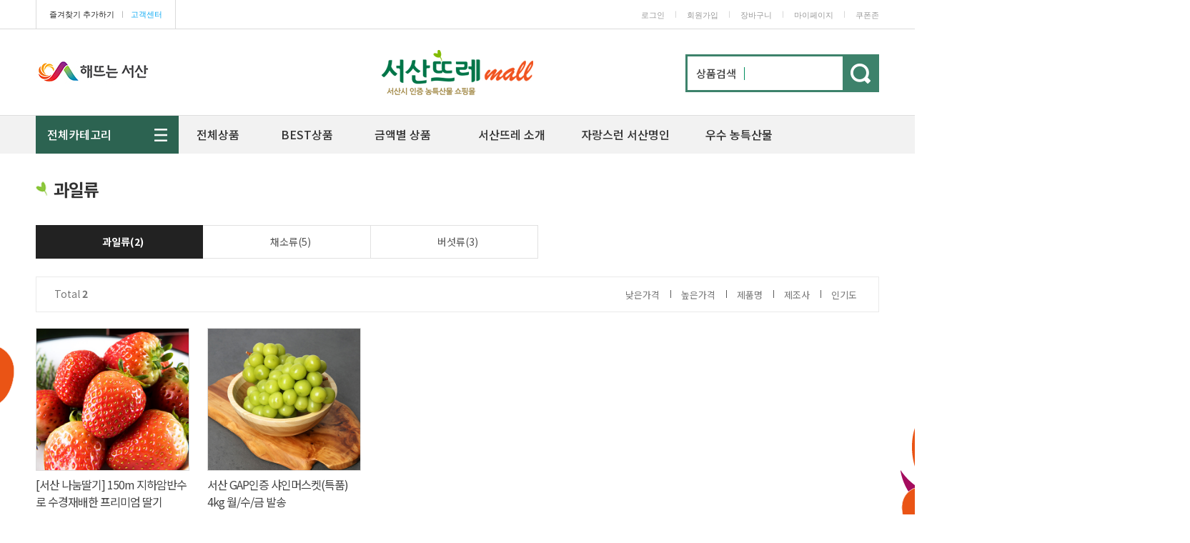

--- FILE ---
content_type: text/html; charset=UTF-8
request_url: http://seosanttre.com/shop/shopbrand.html?type=M&xcode=002&mcode=011
body_size: 17324
content:

<!DOCTYPE html PUBLIC "-//W3C//DTD HTML 4.01//EN" "http://www.w3.org/TR/html4/strict.dtd">
<html>
<head>
<meta http-equiv="CONTENT-TYPE" content="text/html;charset=UTF-8">
<link rel="apple-touch-icon-precomposed" href="/shopimages/seosanttre/mobile_web_icon.png" />
<meta name="referrer" content="no-referrer-when-downgrade" />
<meta property="og:type" content="website" />
<meta property="og:url" content="http://www.seosanttre.com/shop/shopbrand.html?type=M&xcode=002&mcode=011" />
<script>
    var mtom_default_data = {
        login : "N",
        page_type : "shopbrand",
    };
  var _msTracker = window._msTracker = window._msTracker || [];
  _msTracker.push(['setRequestMethod', 'POST']);
  _msTracker.push(['setCustomDimension', 1, JSON.stringify(mtom_default_data)]);
  _msTracker.push(['trackPageView']);
  _msTracker.push(['enableLinkTracking']);
  (function() {
    var u="https://mk-log.makeshop.co.kr";
    _msTracker.push(['setTrackerUrl', u+'/analytics/events']);
    _msTracker.push(['setSiteId', 'mk-seosanttre']);
    var d=document, g=d.createElement('script'), s=d.getElementsByTagName('script')[0];
    g.async=true; g.src=u+'/static/js/analytics.js'; s.parentNode.insertBefore(g,s);
  })();
</script>
<title>과일/채소 > 과일류</title>


<link type="text/css" rel="stylesheet" href="/shopimages/seosanttre/template/work/31622/common.css?r=1767168010" /><link href="https://fonts.googleapis.com/css2?family=Noto+Sans+KR:wght@100;300;400;500;700;900&display=swap" rel="stylesheet">
<link href="https://fonts.googleapis.com/css2?family=Nanum+Gothic:wght@400;700;800&display=swap" rel="stylesheet">


</head>
<script type="text/javascript" src="//wcs.naver.net/wcslog.js"></script>
<script type="text/javascript">
if (window.wcs) {
    if(!wcs_add) var wcs_add = {};
    wcs_add["wa"] = "s_116b72f73d2f";
    wcs.inflow('seosanttre.com');
    wcs_do();
}
</script>

<body>
<script type="text/javascript" src="/js/jquery-1.7.2.min.js"></script><script type="text/javascript" src="/js/lazyload.min.js"></script>
<script type="text/javascript">
function getCookiefss(name) {
    lims = document.cookie;
    var index = lims.indexOf(name + "=");
    if (index == -1) {
        return null;
    }
    index = lims.indexOf("=", index) + 1; // first character
    var endstr = lims.indexOf(';', index);
    if (endstr == -1) {
        endstr = lims.length; // last character
    }
    return unescape(lims.substring(index, endstr));
}
</script><script type="text/javascript">
var MOBILE_USE = '';
var DESIGN_VIEW = 'PC';

if (DESIGN_VIEW == 'RW' && typeof changeNaviTitleText == 'undefined') {
    // 상단 타이틀 변경
    function changeNaviTitleText(newText) {
        const naviTitleElement = document.querySelector('.navi-title span');
        if (naviTitleElement) {
            naviTitleElement.textContent = newText;
        }
    }
}
</script><script type="text/javascript" src="/js/flash.js"></script>
<script type="text/javascript" src="/js/neodesign/rightbanner.js"></script>
<script type="text/javascript" src="/js/bookmark.js"></script>
<style type="text/css">

.MS_search_word { }

</style>

<script type="text/javascript" src="/js/jquery.shopbrand.js"></script>

<script type="text/javascript">

var pre_ORBAS = '';
var pre_min_amount = '1';
var pre_product_uid = '';
var pre_product_name = '';
var pre_product_price = '';
var pre_option_type = '';
var pre_option_display_type = '';
var pre_optionJsonData = '';
var IS_LOGIN = 'false';
var is_bulk = 'N';
var bulk_arr_info = [];
var pre_min_add_amount = '1';
var pre_max_amount = '100000';

    var is_unify_opt = '1' ? true : false; 
    var pre_baskethidden = '';

var is_unify_opt = true;
var ORBAS = '';
var min_amount = '1';
var min_add_amount = '1';
var max_amount = '100000';
var product_uid = '';
var product_name = '';
var product_price = '';
var option_type = '';
var option_display_type = '';
var is_dummy = null;
var is_exist = null;
var optionJsonData = '';
var view_member_only_price = '';
var IS_LOGIN = 'false';
var shop_language = 'kor';
var is_bulk = 'N';
var bulk_arr_info = [];
var use_option_limit = '';
var design_view = 'PC';

</script>

<link type="text/css" rel="stylesheet" href="/shopimages/seosanttre/template/work/31622/shopbrand.css?t=202512311700" />
<div id='blk_scroll_wings'><script type='text/javascript' src='/html/shopRbanner.html?param1=1' ></script></div>
<div id='cherrypicker_scroll'></div>
<div id="wrap">
    
<link type="text/css" rel="stylesheet" href="/shopimages/seosanttre/template/work/31622/header.1.css?t=202512311700" />
<div id="hdWrap">

    <!--div class="top_bnr_area">
        <div class="tb_box">
            
<link type="text/css" rel="stylesheet" href="/shopimages/seosanttre/template/unit/8/unit_top_bnr.css?r=1525050543_2026011703" />
<div id="top_bnr">
    <div class="img"><img src="/design/seosanttre/djds/top/main_02.jpg" ></div>
    <div class="check_con">
        <span class="checkBox">
            <em>오늘하루 열지않음</em><input id="d_topBanner_check" type="checkbox" />
            <label for="d_topBanner_check"></label>
        </span>
        <span class="closeBtn"></span>
    </div>
</div>
<script type="text/javascript" src="/shopimages/seosanttre/template/unit/8/unit_top_bnr.js?r=1736975143_2026011703"></script>
        </div>
    </div-->
    <!-- basic_area -->
    <div class="basic_area">
        <div class="ba_box">
            <div class="top_site">
                             <ul>	
                 <li class="first"><a href="javascript:CreateBookmarkLink('http://seosanttre.com', '');">즐겨찾기 추가하기</a></li><li class="cline">ㅣ</li>
                 <li class="last"><a href="/board/board.html?code=seosanttre_board3">고객센터</a></li>
             </ul>
            </div>
            <div class="top_menu">
                
<link type="text/css" rel="stylesheet" href="/shopimages/seosanttre/template/unit/10/unit_top_menu.css?r=1629783950_2026011703" />
          <ul>
                          <li><a href="/shop/member.html?type=login">로그인</a></li><li class="cline">ㅣ</li>
             <li class="balloon">
                <a href="/shop/idinfo.html">회원가입</a>
                 <!--div id="joinpoint">
                    <a><span class="text">3,000P</span>
                 </div-->
             </li>
                <li class="cline">ㅣ</li>
                          <li><a href="/shop/basket.html">장바구니</a></li><li class="cline">ㅣ</li> 
             <!--li id="cs_sm"><a href="/board/board.html?code=seosanttre_board3">고객센터</a>
                 <dl id="cs_sm_box">
                    <dd><a href="/board/board.html?code=seosanttre_board1">공지사항</a></dd>
                    <dd><a href="/shop/mypage.html?mypage_type=mym2mboard">1:1문의</a></dd>
                    <dd><a href="/board/board.html?code=seosanttre">묻고답하기</a></dd>
                    <dd><a href="/board/board.html?code=seosanttre_board2">이용후기</a></dd>
                    <dd><a href="/board/board.html?code=seosanttre_board1">이벤트</a></dd>
                 </dl>                 
             </li>
             <li class="cline">ㅣ</li-->
             <li id="myp_sm"><a href="/shop/member.html?type=mynewmain">마이페이지</a>
                 <dl id="myp_sm_box">
                    <dd><a href="/shop/confirm_login.html?type=myorder">주문조회</a></dd>
                    <dd><a href="/shop/mypage.html?mypage_type=myreserve">적립금</a></dd>
                    <dd><a href="/shop/mypage.html?mypage_type=mycoupon">쿠폰관리</a></dd>
                    <dd><a href="/shop/mypage.html?mypage_type=mywishlist">관심상품</a></dd>
                    <dd><a href="/shop/mypage.html?mypage_type=myarticle">내게시물</a></dd>
                 </dl>                 
             </li>   
<li class="cline">ㅣ</li--> 
 <li><a href="/shop/coupon_zone.html">쿠폰존</a></li>                 
          </ul>    
<script type="text/javascript" src="/shopimages/seosanttre/template/unit/10/unit_top_menu.js?r=1629783950_2026011703"></script>

            </div>
        </div>
    </div>
    <!-- basic_area -->
    <div class="menu_area">
       <div class="ma_box">
            <!--div class="top_slide">
                
<link type="text/css" rel="stylesheet" href="/shopimages/seosanttre/template/unit/12/unit_top_slide.css?r=1736975143_2026011703" />
<div id="showcase" class="showcase">
     
  <div class="showcase-slide">
    <div class="showcase-content">
    <a href="#"><img src="/design/seosanttre/djds/top_slide/img/ts_001.png"  alt="메인배너1" /></a>
    </div>
   </div>
 
  <div class="showcase-slide">
    <div class="showcase-content">
    <a href="#"><img src="/design/seosanttre/djds/top_slide/img/ts_002.png"  alt="메인배너2" /></a>
    </div>
  </div>
 
  <div class="showcase-slide">
    <div class="showcase-content">
    <a href="#"><img src="/design/seosanttre/djds/top_slide/img/ts_003.png"  alt="메인배너3" /></a>
    </div>
  </div>
  
</div>
<script type="text/javascript" src="/shopimages/seosanttre/template/unit/12/unit_top_slide.js?r=1736975143_2026011703"></script>
            </div-->


           
            <div class="top_logo">
                <a href="/"><img src="/design/seosanttre/djds/top/n_new_logo.png" title="서산시가 인증하는 농특산물 서산뜨레"></a>
            </div>


             <!-- 2020-03-04 서산시 로고로 대체
            <div class="top_quick">
                <a href="/shop/page.html?id=2"><img src="/design/seosanttre/djds/top/top_img_01.png" alt="서산명인" /></a>
                <span><img src="/design/seosanttre/djds/top/new_top_img_02.png" alt="해뜨는 서산" /></span>
            </div>
            -->

            <div class="top_quick">
                <img src="/design/seosanttre/djds/top/seosancity_top_img.jpg" title="서산시 직영 농특산물 쇼핑몰 '서산뜨레'" alt="서산시 직영 농특산물 쇼핑몰 '서산뜨레'" style="padding-top:6px">
            </div>



            <div class="top_search">
                <div class="search-form">
                    <form action="/shop/shopbrand.html" method="post" name="search">                    <fieldset>
                        <legend>상품 검색 폼</legend>
                        <label>상품검색</label>
                        <input name="search" onkeydown="CheckKey_search();" value=""  class="MS_search_word" />                        <a href="javascript:search_submit();"><img src="/design/seosanttre/djds/top/new_top_search.png" class="search_btn" alt="검색" /></a>
                    </fieldset>
                    </form>                </div>  
            </div><!-- top_search -->
        </div><!-- ma_box -->
    </div><!-- menu_area -->
    <div id="tcat_wrap">    
        <div id="tcat_fixed">
            <div id="tcat_top_line">
                <div id="tcat_area">        
                    <div class="top_category">
<link type="text/css" rel="stylesheet" href="/shopimages/seosanttre/template/unit/9/unit_top_category.css?r=1765782995_2026011703" />
<div id="top_category">
    <div class="navigation">
        <ul id="drop-down">
            <li class="first">
                <a href="#" id="top_001">전체카테고리</a>
                <div id="smenu" class="sub_01 sub_com">
                    <div class="ttcat">
                        <dl>
                            <dt class="ttcat_title"><a href="/shop/shopbrand.html?xcode=001&type=X">쌀/잡곡</a></dt>
                            <dd><a href="/shop/shopbrand.html?xcode=001&mcode=001&type=X">일반쌀</a></dd>
                            <dd><a href="/shop/shopbrand.html?xcode=001&mcode=003&type=X">잡곡/혼합곡</a></dd>
                        </dl>
                    </div>
                    <div class="ttcat">
                        <dl>
                            <dt class="ttcat_title"><a href="/shop/shopbrand.html?xcode=002&type=X">과일/채소</a></dt>
                            <dd><a href="/shop/shopbrand.html?xcode=002&mcode=011&type=X">과일류</a></dd>
                            <dd><a href="/shop/shopbrand.html?xcode=002&mcode=012&type=X">채소류</a></dd>
                            <dd><a href="/shop/shopbrand.html?xcode=002&mcode=013&type=X">버섯류</a></dd>

                            
                        </dl>
                    </div>
                    <div class="ttcat" >
                        <dl>
                            <dt class="ttcat_title"><a href="/shop/shopbrand.html?xcode=011&type=X">수산물</a></dt>
                            <dd><a href="/shop/shopbrand.html?xcode=011&mcode=003&type=X">김/해초류</a></dd>
                            <dd><a href="/shop/shopbrand.html?xcode=011&mcode=004&type=X">젓갈류</a></dd>
                            <dd><a href="/shop/shopbrand.html?xcode=011&mcode=005&type=X">수산가공류</a></dd>
                        </dl>
                    </div>
                    <div class="ttcat" >
                        <dl>
                            <dt class="ttcat_title"><a href="/shop/shopbrand.html?xcode=003&type=X">축산물</a></dt>
                            <dd><a href="/shop/shopbrand.html?xcode=003&mcode=001&type=X">한우</a></dd>
                        </dl>
                    </div>
                    <div class="ttcat" >
                        <dl>
                            <dt class="ttcat_title"><a href="/shop/shopbrand.html?xcode=006&type=X">가공식품</a></dt>
                            <dd><a href="/shop/shopbrand.html?xcode=006&mcode=009&type=X">한과/떡/편강/간식류</a></dd>
                            <dd><a href="/shop/shopbrand.html?xcode=006&mcode=010&type=X">음료/즙류</a></dd>
                            <dd><a href="/shop/shopbrand.html?xcode=006&mcode=011&type=X">된장/고추장/장류</a></dd>
                            <dd><a href="/shop/shopbrand.html?xcode=006&mcode=012&type=X">천일염/기름류/분말</a></dd>
                            <dd><a href="/shop/shopbrand.html?xcode=006&mcode=013&type=X">면류/간편식품/기타가공식품</a></dd>
                        </dl>
                    </div>
                    <div class="ttcat" >
                        <dl>
                            <dt class="ttcat_title"><a href="/shop/shopbrand.html?xcode=007&type=X">건강식품</a></dt>
                            <dd><a href="/shop/shopbrand.html?xcode=007&mcode=001&type=X">홍삼/수삼</a></dd>
                            <dd><a href="/shop/shopbrand.html?xcode=007&mcode=003&type=X">조청</a></dd> 
                            <dd><a href="/shop/shopbrand.html?xcode=007&mcode=010&type=X">즙/환/기타건강식품</a></dd>
                        </dl>
                    </div>
                  
                 
                    <div class="ttcat" >
                        <dl>
                            <dt class="ttcat_title"><a href="/shop/shopbrand.html?xcode=023&type=X">미용</a></dt>
                            <dd><a href="/shop/shopbrand.html?xcode=023&mcode=001&type=X">스킨케어</a></dd>
                        </dl>
                    </div>

                    <div class="ttcat ttcat_last" >
                        <dl>
                            <dt class="ttcat_title"><a href="/shop/shopbrand.html?xcode=005&type=X">전통주</a></dt>
                            <dd><a href="/shop/shopbrand.html?xcode=005&type=X">전통주</a></dd>
                        </dl>
                    </div>

                </div><!-- #smenu -->
            </li>
           
          <!--li><a href="/shop/shopbrand.html?xcode=012&type=P" id="top_002">&nbsp;&nbsp;이달의 할인상품</a></li-->
          <!--li><a href="/shop/shopbrand.html?xcode=010&type=P" id="top_004">추천상품</a></li-->

            <li><a href="/shop/shopbrand.html?xcode=009&type=P" id="top_002">전체상품</a></li>
            <li><a href="/shop/bestseller.html?xcode=BEST" id="top_003">&nbsp;&nbsp;BEST상품</a></li>
            <li><a href="/shop/shopbrand.html?xcode=004&type=Y" id="top_007">&nbsp;&nbsp;금액별 상품</a></li>
            <li><a href="/shop/page.html?id=1" id="top_005">&nbsp;&nbsp;&nbsp;&nbsp;서산뜨레 소개</a></li>
            <li><a href="/shop/page.html?id=2" id="top_006">자랑스런 서산명인</a></li>
            <li><a href="/board/board.html?code=seosanttre_board4" id="top_007">우수 농특산물</a></li>
        </ul>
        <ul id="gnb_right">
            
        </ul>
    </div>
</div>
<script type="text/javascript" src="/shopimages/seosanttre/template/unit/9/unit_top_category.js?r=1765782995_2026011703"></script>
</div>
                </div><!-- tcat_area -->
            </div><!-- tcat_top_line -->
        </div><!-- sm_hd_cate_fixed -->
    </div><!-- tcat_wrap -->
</div><!-- #hdWrap -->  
<script type="text/javascript" src="/shopimages/seosanttre/template/work/31622/header.1.js?t=202512311700"></script>
    <!-- 카테고리 별 배너 이미지 있는 경우 출력 -->
     
    <div id="contentWrapper">
        <div id="contentWrap">
            
<link type="text/css" rel="stylesheet" href="/shopimages/seosanttre/template/work/31622/menu.1.css?t=202512311700" />
            <div id="content">
                <div id="prdBrand">
<div class="cate-wrap">
   <h2 class="bullet_title">과일류</h2>

      <div class="list_category">
      <ul>
                <li><a href="/shop/shopbrand.html?xcode=002&type=M&mcode=011"  class="sel">과일류(2)</a></li>
                <li><a href="/shop/shopbrand.html?xcode=002&type=M&mcode=012"  class="">채소류(5)</a></li>
                <li><a href="/shop/shopbrand.html?xcode=002&type=M&mcode=013"  class="">버섯류(3)</a></li>
               </ul>    
   </div>
    

</div>

<div class="item-wrap">






<div class="item-info">
   <div class="item-total">Total <strong>2</strong></div>
   <ul class="item-order">
      <li class="first"><a href="javascript:sendsort('price')">낮은가격</a></li>
      <li><a href="javascript:sendsort('price2')">높은가격</a></li>
      <li><a href="javascript:sendsort('brandname')">제품명</a></li>
      <li><a href="javascript:sendsort('product')">제조사</a></li>
      <li><a href="javascript:sendsort('viewcnt')">인기도</a></li>
   </ul>
</div>


<div class="item-wrap ec-base-product_main_01">
    <ul class="new_product_list">
                <li>
            <a href="/shop/shopdetail.html?branduid=3562239&xcode=002&mcode=011&scode=&type=X&sort=manual&cur_code=002011&search=&GfDT=Z213UQ%3D%3D">
                <div class="MS_prod_img_m image" style="background-image:url(/shopimages/seosanttre/0020110000052.jpg?1744957115);"></div>
                <div class="info">
                    <h6><span class='MK-product-icons'></span>[서산 나눔딸기] 150m 지하암반수로 수경재배한 프리미엄 딸기</h6>
                    <div class="sub_name">
                                        </div>
                    <div class="price">
                                                                                                <p class="prd-price2">15,900원 <!-- 할인가 --></p>
                                                  
                    </div>
                </div>
            </a>    
        </li>
                       <li>
            <a href="/shop/shopdetail.html?branduid=3569040&xcode=002&mcode=011&scode=&type=X&sort=manual&cur_code=002011&search=&GfDT=bm9%2BW10%3D">
                <div class="MS_prod_img_m image" style="background-image:url(/shopimages/seosanttre/0020110000012.jpg?1744956940);"></div>
                <div class="info">
                    <h6><span class='MK-product-icons'></span>서산 GAP인증 샤인머스켓(특품) 4kg 월/수/금 발송</h6>
                    <div class="sub_name">
                                        </div>
                    <div class="price">
                                                <p>
                            <span class="sold_out">품절</span>
                            <span class="ori_price">
                                <strong>45,000원</strong>
                            </span>
                        </p>
                          
                    </div>
                </div>
            </a>    
        </li>
                   </ul>
</div>

<div class="list_pagenation">
    <a href="" class="first"><img src="/design/seosanttre/djds/sub/btn_page_first.gif" alt="첫 페이지" /></a>
    <a href=""><img src="/design/seosanttre/djds/sub/btn_page_prev.gif" alt="이전 페이지" /></a>
    <ol>
                     <li><a href="/shop/shopbrand.html?type=X&xcode=002&mcode=011&sort=&page=1" class="now">1</a></li>
                  </ol>
    <a href=""><img src="/design/seosanttre/djds/sub/btn_page_next.gif" alt="다음 페이지" /></a>
    <a href="" class="last"><img src="/design/seosanttre/djds/sub/btn_page_last.gif" alt="마지막 페이지" /></a>
</div>



</div><!-- .item-wrap -->


                </div><!-- #prdBrand -->
            </div><!-- #content -->
            <hr />
        </div><!-- #contentWrap -->
    </div><!-- #contentWrapper -->
    <hr />
    
<link type="text/css" rel="stylesheet" href="/shopimages/seosanttre/template/work/31622/footer.1.css?t=202512311700" />
<script src="/design/seosanttre/djds/bottom/lib.js"></script>
<div id="ftWrap" style="margin-top:50px">
    <div class="bottom_brand_wrap">
        <div class="bottom_brand">
            <h4>우수 농&middot;특산물 브랜드관</h4>
            <div class="brand_slide_wrap">
                <div class="brand_slide">

                    <ul>
                        <li><a href="http://www.camsemgol.com" target="_blank"><span class="image"><img src="/design/seosanttre/djds/bottom/brand_01.gif" alt="" /></span>참샘골식품</a></li>
                        <li><a href="http://www.honghoa.com" target="_blank"><span class="image"><img src="/design/seosanttre/djds/bottom/brand_02.gif" alt="" /></span>정동식품</a></li>
                        <li><a href="http://www.6262nong.co.kr" target="_blank"><span class="image"><img src="/design/seosanttre/djds/bottom/brand_03.gif" alt="" /></span>김정규자연건강</a></li>
                        <li><a href="#"><span class="image"><img src="/design/seosanttre/djds/bottom/brand_04.gif" alt="" /></span>서산유기영농<br>조합법인</a></li>
                        <li><a href="http://www.hanwooshop.kr" target="_blank"><span class="image"><img src="/design/seosanttre/djds/bottom/brand_05.gif" alt="" /></span>서산한우</a></li>
                        <li><a href="http://www.dsnhm.co.kr" target="_blank"><span class="image"><img src="/design/seosanttre/djds/bottom/brand_06.gif" alt="" /></span>대산농협</a></li>
                        <li><a href="http://www.summaul.net" target="_blank"><span class="image"><img src="/design/seosanttre/djds/bottom/brand_07.gif" alt="" /></span>섬마을</a></li>
                        <li><a href="http://hsfi.co.kr" target="_blank"><span class="image"><img src="/design/seosanttre/djds/bottom/brand_08.gif" alt="" /></span>새들만</a></li>
                        <li><a href="http://seosaninsamshop.com" target="_blank"><span class="image"><img src="/design/seosanttre/djds/bottom/brand_09.gif" alt="" /></span>서산인삼농협</a></li>
                        <li><a href="http://www.seosanmg.com" target="_blank"><span class="image"><img src="/design/seosanttre/djds/bottom/brand_10.gif" alt="" /></span>서산명가</a></li>
                    </ul>
                    <ul>
                        <li><a href="#"><span class="image"><img src="/design/seosanttre/djds/bottom/brand_11.gif" alt="" /></span>서산친환경<br>영농조합법인</a></li>
                        <li><a href="http://www.goblueberry.net/"><span class="image"><img src="/design/seosanttre/djds/bottom/brand_12.gif" alt="" /></span>블루베리<br>영농조합법인</a></li>
                        <li><a href="http://seosan.nonghyup.com" target="_blank"><span class="image"><img src="/design/seosanttre/djds/bottom/brand_14.gif" alt="" /></span>서산농업<br>협동조합</a></li>
                        <li><a href="#"><span class="image"><img src="/design/seosanttre/djds/bottom/brand_15.gif" alt="" /></span>부다니냉이<br>속새작목반</a> </li>
                        <li><a href="#"><span class="image"><img src="/design/seosanttre/djds/bottom/brand_16.gif" alt="" /></span>서산생강한과<br>영농조합법인</a></li>
                        <li><a href="http://www.happydrimi.com" target="_blank"><span class="image"><img src="/design/seosanttre/djds/bottom/brand_17.gif" alt="" /></span>농업회사법인<br>서림농장(주)</a></li>
                        <li><a href="http://www.xn--980bx0if5p1jexzn.com" target="_blank"><span class="image"><img src="/design/seosanttre/djds/bottom/brand_18.gif" alt="" /></span>해뜰참농장</a></li>
                        <li><a href="http://dae-o.com" target="_blank"><span class="image"><img src="/design/seosanttre/djds/bottom/brand_20.gif" alt="" /></span>소금이오는소리<br>영농조합법인</a></li>
                        <li><a href="#" target="_blank"><span class="image"><img src="/design/seosanttre/djds/bottom/brand_21.gif" alt="" /></span>중리어촌<br>체험마을</a></li>
                        <li><a href="http://www.seosanttre.com/shop/shopdetail.html?branduid=26&search=%25BF%25EE%25BB%25EA%25B3%25F3%25BF%25F8&sort=order&xcode=002&mcode=003&scode=&GfDT=bm98W1w%3D" target="_blank"><span class="image"><img src="/design/seosanttre/djds/bottom/brand_22.gif" alt="" /></span>운산농원</a></li>
                    </ul>
                    <ul>
                        <li><a href="http://www.seosanttre.com/shop/shopdetail.html?branduid=33&search=%25BC%25AD%25C4%25A3%25BD%25A3&sort=order&xcode=004&mcode=006&scode=&GfDT=amt3UQ%3D%3D"><span class="image"><img src="/design/seosanttre/djds/bottom/brand_23.gif" alt="" /></span>영농조합법인<br>서친숲</a></li>
                        <li><a href="#"><span class="image"><img src="/design/seosanttre/djds/bottom/brand_24.gif" alt="" /></span>팔봉산해풍농장</a></li>
                        <li><a href="#"><span class="image"><img src="/design/seosanttre/djds/bottom/brand_25.gif" alt="" /></span>서산진뫼산삼<br>영농조합법인</a></li>
                        <li><a href="http://www.tomato24.co.kr" target="_blank"><span class="image"><img src="/design/seosanttre/djds/bottom/brand_26.gif" alt="" /></span>해미토마토농장</a></li>
                        <li><a href="http://www.seosanttre.com/shop/shopdetail.html?branduid=3366697&search=%25BE%25C6%25B7%25CE%25B4%25CF%25BE%25C6&sort=order&xcode=007&mcode=009&scode=&GfDT=a2p3UA%3D%3D" target="_blank"><span class="image"><img src="/design/seosanttre/djds/bottom/brand_27.gif" alt="" /></span>서산시아로니아<br>영농조합법인</a></li>
                        <li><a href="http://badasoop.co.kr" target="_blank"><span class="image"><img src="/design/seosanttre/djds/bottom/brand_28.gif" alt="" /></span>송원식품</a></li>
                        <li><a href="#"><span class="image"><img src="/design/seosanttre/djds/bottom/brand_29.gif" alt="" /></span>슬로우팜</a></li>
                        <li><a href="#"><span class="image"><img src="/design/seosanttre/djds/bottom/brand_30.gif" alt="" /></span>서산양잠농업<br>협동조합</a></li>
                        <li><a href="https://koreanoil.modoo.at" target="_blank"><span class="image"><img src="/design/seosanttre/djds/bottom/brand_31.gif" alt="" /></span>농업회사법인<br>㈜옛향기마을방앗간</a></li>
                        <li><a href="#"><span class="image"><img src="/design/seosanttre/djds/bottom/brand_32.gif" alt="" /></span>이수길(개인)</a></li>
                    </ul>
                    <ul>
                        
                        <li><a href="https://smartstore.naver.com/farmersinmay" target="_blank"><span class="image"><img src="/design/seosanttre/djds/bottom/brand_33.gif" alt="" /></span>5월의농부</a></li>
                        <li><a href="#"><span class="image"><img src="/design/seosanttre/djds/bottom/brand_34.gif" alt="" /></span>한다리표고</a></li>
                        <li><a href="https://blog.naver.com/ecoarea/220611434761" target="_blank"><span class="image"><img src="/design/seosanttre/djds/bottom/brand_35.gif" alt="" /></span>두루맛</a></li>
                        <li><a href="#"><span class="image"><img src="/design/seosanttre/djds/bottom/brand_36.gif" alt="" /></span>가야사과작목반</a></li>
                        <li><a href="http://winesb.co.kr" target="_blank"><span class="image"><img src="/design/seosanttre/djds/bottom/brand_37.gif" alt="" /></span>농업회사법인<br>(주)해미읍성딸기와인</a></li>
                        <li><a href="https://aramparm.modoo.at/" target="_blank"><span class="image"><img src="/design/seosanttre/djds/bottom/brand_38.gif" alt="" /></span>농업회사법인<br>㈜아람</a></li>
                        <li><a href="http://hanok7007.co.kr" target="_blank"><span class="image"><img src="/design/seosanttre/djds/bottom/brand_39.gif" alt="" /></span>한옥마을</a></li>
                        <li><a href="http://garorimbays.com" target="_blank"><span class="image"><img src="/design/seosanttre/djds/bottom/brand_40.gif" alt="" /></span>도성어촌계</a></li>
                        <li><a href="http://www.edenbs.com/" target="_blank"><span class="image"><img src="/design/seosanttre/djds/bottom/brand_41.gif" alt="" /></span>㈜이든밥상</a></li>
                        <li><a href="http://gaeulfarm.com" target="_blank"><span class="image"><img src="/design/seosanttre/djds/bottom/brand_42.gif" alt="" /></span>가을농장</a></li>
                    </ul>

                </div>
            </div>
        </div>
    </div>

    <div class="bottom_contents">
        <div class="box cs">
            <div class="contact">
                <p class="tel">042.716.2388</p>
                <ul>
                    <li>평일 : 10:00 ~ 17:00</li>
                    <li>점심 : 12:00 ~ 13:00</li>
                    <li>주말, 공휴일 휴무</li>
                </ul>
            </div>
              <div class="csLink clearfix">
                   
                    <a href="https://pf.kakao.com/_xaxjLxcK" target="_blank" class="fl"><img src="/design/seosanttre/icon_f_kakao.png" alt="">카톡문의</a>
                    <a href="https://pf.kakao.com/_xmlNnb" target="_blank" class="fl"><span>입점제휴문의</span></a>
                </div>


        </div>
        <div class="box board">
            <h4>공지사항</h4>
 
            <ul>
     
                <li>
                    <a href="/board/board.html?code=seosanttre_board3&page=1&type=v&num1=999969&num2=00000&lock=N&flag=notice"><font size=제목크기><font color=제목색</a> 
                </li> 
     
                <li>
                    <a href="/board/board.html?code=seosanttre_board3&page=1&type=v&num1=999970&num2=00000&lock=N&flag=notice">[당첨안내] 5월가정의달 플러스친구이벤</a> 
                </li> 
     
                <li>
                    <a href="/board/board.html?code=seosanttre_board3&page=1&type=v&num1=999970&num2=00000&lock=N">[당첨안내] 5월가정의달 플러스친구이벤</a> 
                </li> 
     
                <li>
                    <a href="/board/board.html?code=seosanttre_board3&page=1&type=v&num1=999971&num2=00000&lock=N">[배송공지] 삼일절 배송 안내 공지</a> 
                </li> 
     
                <li>
                    <a href="/board/board.html?code=seosanttre_board3&page=1&type=v&num1=999972&num2=00000&lock=N">[배송공지] 추석명절 배송안내</a> 
                </li> 
     
            </ul> 
 
            <a href="/board/board.html?code=seosanttre_board3" class="more">더보기</a>
        </div>

  <div class="box movie">
           <video muted autoplay>
      <source src="//board.makeshop.co.kr/down.html?servername=premium243&amp;code=seosanttre_data1&amp;file_name=seosan2.mp4" type="video/mp4">
      <strong>Your browser does not support the video tag.</strong>
</video>
        </div>

      
    </div>

    

   <div id="bottom_menu">
      <div class="bm_box">
          <div>    
            <ul class="utilMenu">
               <li><a href="/shop/page.html?id=1">서산뜨레 소개</a></li>
               <li><a href="javascript:view_join_terms();">이용약관</a></li>
               <li><a href="javascript:bottom_privacy();"><strong>개인정보취급방침</strong></a></li>
               <li><a href="/html/info.html">이용안내</a></li>
               <li><a href="/board/board.html?code=seosanttre_board3">고객센터</a></li>
               <li><a href="/provider">입점업체로그인</a></li>
            </ul>
          </div>
          <div class="btop">
               <p><a href="#">TOP <span class="tcline">l</span> <span class="top_ta">▲</span></a></p>
          </div>
      </div>    
   </div>
   <div id="bottom_info" >
      <div class="bi_box">
        <div>    
        <div class="address">
 <ul>
                <li><b>서산뜨레몰은 서산시농업기술센터에서 운영하는 공식 쇼핑몰입니다</b></li>
                <li class="pt10">서산시농업기술센터 대표자 : 김갑식</li>
                <li>개인정보 관리 책임자 : 이환휘 | 메일 :  hh5196@korea.kr</li>
                <li>주소 : (32016) 충남 서산시 인지면 무학재1길 99, 서산시농업기술센터 농식품유통과</li>
                <li>사업자등록번호 : 310-83-01398 </li>

                <li class="pt10">관리업체(상호) (주)상상이상 대표자 : 송임순</li>
                <li>사업자등록번호 : 305-86-00160 | 통신판매업 신고 : 제 2024 - 대전유성 - 0330 호 </li>
                <li>주소 : (34202) 대전광역시 유성구 복용동로 43, 7층 F720호 (도안 더리브 시그니처 지식산업센터)</li>
                <li>개인정보 관리 책임자 : 최은실 | 메일 : sangsang01@hanmail.net</li>
                <li>대표전화(고객센터) : 042-716-2388</li>
                <li class="pt10">COPYRIGHTⓒ 서산뜨레 ALL RIGHTS RESERVED.</li>
           </ul>

        </div>
        <div class="bottom_logo"><a href="/"><img src="/design/seosanttre/djds/bottom/bottom_logo.png" alt=""></a></div>
        <div class="bottom_escrow">                <a href="http://www.seosanttre.com" onclick="window.open('https://pgweb.tosspayments.com/ms/escrow/s_escrowYn.do?mertid=XM_seosanx241', 'check', 'width=630, height=750, scrollbars=no, left = 200, top = 50'); return false;">
                    <img src="/images/common/escrow_bg_da.gif" align="absmiddle" border="0" />
                </a></div> 
        <div style="position:absolute; right:170px; top:30px;">
            <img src="/design/seosanttre/seosancity_top_img.jpg" title="서산시 직영 농특산물 쇼핑몰 '서산뜨레'" alt="서산시 직영 농특산물 쇼핑몰 '서산뜨레'">
        </div>    
      </div>    
      </div>    
   </div>


</div><!-- #ftWrap -->
<hr />
<div id="totop">
    <a href="#" id="backtotop" title="TOP"><img src="/design/seosanttre/djds/bottom/totop.png" border="0" alt="위로가기"/></a> 
</div>

<link type="text/css" rel="stylesheet" href="/shopimages/seosanttre/template/unit/7/unit_sticky_menu.css?r=1736975143_2026011703" />
<div id="csBannerFixed" style="display:none">

  <div class="quickbtn">
     <div class="quickbtn_area" id="mouse_move" >
        <div class="show_btn" style="display:none"><img src="/design/seosanttre/djds/sm/sticky_show.png" alt=""></div>    
        <div  class="hide_btn" ><img src="/design/seosanttre/djds/sm/sticky_hide.png" alt=""></div>        
    </div><!-- quickbtn_area -->
  </div><!-- quickbtn -->

   <div class="quick_bnr">
      <div class="sticky_area">
            <!--div class="main_slide_bg">
                <div id="scroller">
                    <ul id="scrollerFrame">
                        <li class="first"><a href=""><img src="/design/seosanttre/djds/cs_slide/img/cs_001.jpg" ></a></li>
                        <li class="first"><a href=""><img src="/design/seosanttre/djds/cs_slide/img/cs_002.jpg" ></a></li>
                        <li class="first"><a href=""><img src="/design/seosanttre/djds/cs_slide/img/cs_003.jpg" ></a></li>
                    </ul>
                </div> 
                <div id="sb_btn2_2"><img src="/design/seosanttre/djds/cs_slide/btn/prev.png"></div>
                <div id="sb_btn2_1"><img src="/design/seosanttre/djds/cs_slide/btn/next.png"></div>
            </div>
            <div class="qpw_area">
                <div class="qpw_line"></div>
                <div class="qpw_content">
                    <p>PHOTO REVIEW</p>
                    <p class="cm_img"><img src="/design/seosanttre/djds/sm/sm_carmera.png" title="카메라"></p>
                </div>
            </div-->


         <div class="qmenu_area">
            <div class="qmenu_line"></div>
            <div class="qmenu_title">QUICK MENU</div>
            <div class="qmenu_content">
               <ul>
                   <li><a href="/shop/basket.html"><img src="/design/seosanttre/djds/sm/smqb_01.png"><p>장바구니</p></a></li>
                   <li><a href="/shop/mypage.html"><img src="/design/seosanttre/djds/sm/smqb_02.png"><p>마이페이지</p></a></li>
                   <!--li><a href="/shop/mypage.html?mypage_type=myorder"><img src="/design/seosanttre/djds/sm/smqb_03.png"><p>주문조회</p></a></li>
                   <li><a href="/board/board.html?code=seosanttre_board2"><img src="/design/seosanttre/djds/sm/smqb_04.png"><p>상품후기</p></a></li-->
                   <li><a href="/board/board.html?code=seosanttre"><img src="/design/seosanttre/djds/sm/smqb_05.png"><p>상품문의</p></a></li>
                   <li><a href="/board/board.html?code=seosanttre_board3"><img src="/design/seosanttre/djds/sm/smqb_06.png"><p>공지사항</p></a></li>
               </ul>            
            </div>            
         </div>
       
         <div class="qcs_info">
            <dl>
                <dt>CUSTOMER CENTER</dt>
                <dd class="qcsi_line"></dd>
                <dd class="qcsi_num">041-666-2882</dd>
                <dd>
                  상담시간 : AM 09:00~PM 18:00<br>
                  점심시간 : AM 12:00~PM 13:00<br>
                  토요일 일요일 공휴일 휴무
                </dd>
            </dl>            
         </div>

         <!--div class="qfav_area">
               <p>SNS ICON</p>
               <ul>
                   <li><a href="https://www.facebook.com/" target="_blank"><img src="/design/seosanttre/djds/sm/smsns_01.jpg" title="페이스북"></a></li>
                   <li><a href="https://www.instagram.com/" target="_blank"><img src="/design/seosanttre/djds/sm/smsns_02.jpg" title="인스타그램"></a></li>
                   <li><a href="https://twitter.com/" target="_blank"><img src="/design/seosanttre/djds/sm/smsns_03.jpg" title="트위터"></a></li>
                   <li><a href="https://section.blog.naver.com" target="_blank"><img src="/design/seosanttre/djds/sm/smsns_04.jpg" title="블로그"></a></li>
               </ul>                    
         </div-->

      </div>


   </div><!-- sticky_area -->

   </div><!-- quick_bnr -->

</div><!-- csBannerFixed -->
<script type="text/javascript" src="/shopimages/seosanttre/template/unit/7/unit_sticky_menu.js?r=1736975143_2026011703"></script>
<script type="text/javascript" src="//wcs.naver.net/wcslog.js"></script>
<script type="text/javascript">
if(!wcs_add) var wcs_add = {};
wcs_add["wa"] = "39bb9d4b8b71a";
if(window.wcs) {
  wcs_do();
}
</script>
<script type="text/javascript" src="/shopimages/seosanttre/template/work/31622/footer.1.js?t=202512311700"></script>
</div><!-- #wrap -->
<style type="text/css">

/** 옵션 미리보기 기본 스타일, 변경시에는 앞에 #MK_opt_preview 를 붙여서 개별디자인에 넣으면 ok **/
.mk_option_preview_outer {
    display : inline;
}
.mk_option_preview {
    background-color : white;
}
.mk_prd_option_list {
    color : #404040;
    font-size : 8pt;
    font-family : dotum;
    list-style : none;
    padding : 3px 3px 0;
    background-color : white;
    border : 1px solid #7899C2;
    width : 170px;
    margin : 0;
    text-align : left;
}

.mk_prd_option_list LI {
    line-height : 1.4;
    margin : 5px 0;
    display : block;
}

.mk_prd_option_list .mk_bt_opt_close {
    text-align : right;
}

.mk_prd_option_list .option-soldout {
    color : red;
}

/** 옵션 미리보기 - 리스트 **/
.mk_prd_option_list LI UL {
    list-style : none;
    padding : 0;
    margin : 4px 0 0 10px;
}

.mk_prd_option_list LI UL LI {
    line-height : 1.4;
    padding : 0;
    margin : 0;
}

.mk_prd_option_list LI H3 {
    margin : 0;
    font-size : 9pt;
}
/** 옵션 미리보기 - 조합 **/
.mk_prd_option_list .option-name {
    padding : 2px;
    background-color : #D6E5F7;
    color : #405F95;
    border-left : 2px solid #BBC9E3;
}
.mk_prd_option_list .option-required {
    color : red;
}
.mk_prd_option_list .mk_opt_oneclick {position: relative; padding-left: 22px; line-height: 19px;}
.mk_prd_option_list .mk_oneclick_image,
.mk_prd_option_list .mk_oneclick_color { position: absolute; top:0; left: 0; border: 1px solid #231f20;}
.mk_prd_option_list .mk_oneclick_image { line-height: 1px;}
.mk_prd_option_list .mk_oneclick_image img {width: 17px; height: 17px;}
.mk_prd_option_list .mk_oneclick_color {display:inline-block; width: 17px; height: 17px;}

</style>

<iframe id="loginiframe" name="loginiframe" style="display: none;" frameborder="no" scrolling="no"></iframe>

<div id='MK_basketpage' name='MK_basketpage' style='position:absolute; visibility: hidden;'></div>

                    <div id="MK_opt_preview" class="mk_option_preview layer-opt-preview" style="position:absolute;z-index:100;top:0;"></div>

                <div id="detailpage" name="detailpage" style="position:absolute; visibility:hidden;"></div>

                    <div id="MS_popup_product_benefit_list" style="display:none"></div>

<form name="product_form" method="post" id="product_form" action="/shop/basket.html">
    <input type="hidden" name="xcode" value="002" />
    <input type="hidden" name="mcode" value="011" />
    <input type="hidden" name="typep" value="X" />
    <input type="hidden" name="MOBILE_USE" value="NO" />
    <input type="hidden" name="ordertype" />
    <input type="hidden" name="list_mode" />
    <input type="hidden" name="listBasketStock" value="Y" />
    <input type="hidden" name="is_wish_opt" value="" />
    <input type="hidden" name="listBuyPvdOrderType" id="listBuyPvdOrderType" value="EACH" />
    <input type="hidden" name="is_list_buy" value="8" />
    <input type="hidden" name="BasketBasam" id="BasketBasam" value="N" />
    <input type="hidden" name="nowBasketCount" id="nowBasketCount" value="0" />
    <input type="hidden" name="BasketMaxCount" id="BasketMaxCount" value="200" />
    <input type="hidden" name="listBuySelectCount" id="listBuySelectCount" value="N" />
    <input type="hidden" name="listBuyTempid" id="listBuyTempid" value="" />
    <input type="hidden" name="listBuyBuyOpt" id="listBuyBuyOpt" value="N" />
    <input type="hidden" name="wish_action_type" value="insert" />
    <input type="hidden" name="page_type" value="shopbrand" />
    <input type="hidden" name="wish_data_type" value="ones" />
</form>

<form action="/shop/shopbrand.html" method="post" name="hashtagform">
    <input type="hidden" name="search" />
    <input type="hidden" name="search_ref" value="hashtag" />
</form> 

    <script src="/js/category_search_filter.js?v=1735864631"></script>
    <script>
        // 분류 내 정렬 시 category_search_filter 값을 바로 사용하기 때문에 window.load 이벤트 제외함
        var category_search_filter;
        if (document.querySelectorAll("input[name^='category_filter_item[']").length > 0) {
            category_search_filter = new CategorySearchFilter({
                xcode: "002",
                mcode: "011",
                scode: "",
                type: "X",
                sort: "manual",                auto_submit: true,
                display_color : false
            });
            category_search_filter.event();
        }
    </script>

    <script src="/js/wishlist.js?v=1762822823"></script>
    <script>
        window.addEventListener('load', function() {
            var makeshop_wishlist = new makeshopWishlist();
            makeshop_wishlist.init();
            makeshop_wishlist.observer();
        });
    </script>

<script type="text/javascript" src="/js/neodesign/detailpage.js?ver=1764032428"></script>
<script type="text/javascript" src="/js/neodesign/product_list.js?r=20260117034514"></script>
<script type="text/javascript" src="/js/jquery.language.js"></script>
<script type="text/javascript" src="/js/neodesign/basket_send.js?ver=r245787"></script>
<script type="text/javascript" src="/js/jquery-datepicker-ko.js"></script>
<script type="text/javascript" src="/js/shopbrand.js"></script>

<script type="text/javascript">



function CheckKey_search() {
    key = event.keyCode;
    if (key == 13) {
        
        document.search.submit();
    }
}

function search_submit() {
    var oj = document.search;
    if (oj.getAttribute('search') != 'null') {
        var reg = /\s{2}/g;
        oj.search.value = oj.search.value.replace(reg, '');
        oj.submit();
    }
}

function topnotice(temp, temp2) {
    window.open("/html/notice.html?date=" + temp + "&db=" + temp2, "", "width=450,height=450,scrollbars=yes");
}
function notice() {
    window.open("/html/notice.html?mode=list", "", "width=450,height=450,scrollbars=yes");
}

        function view_join_terms() {
            window.open('/html/join_terms.html','join_terms','height=570,width=590,scrollbars=yes');
        }

    function bottom_privacy() {
        window.open('/html/privacy.html', 'privacy', 'height=570,width=590,scrollbars=yes');
    }

var db = 'seosanttre';

var baskethidden = '';

function send_wish_brand(idx) {
    login_chk(); return;
    var _form = document.product_form;
    var _j_form = $('#product_form');
    if (true === check_product_auth(idx, 'adult')) {
            var adult_alert_msg = (idx == 'ALL') ? "성인인증이 필요한 상품이 포함되어 있습니다.\n성인인증페이지로 이동하시겠습니까?" : "이 상품은 성인인증이 필요합니다.\n성인인증페이지로 이동하시겠습니까?";
    if (true === confirm(adult_alert_msg)) {
        location.href = "/shop/adult.html?type=shopbrand&code=002&mcode=011&scode=&xtype=X&is_list_buy=8&adult_return_url=%2Fshop%2Fshopbrand.html%3Ftype%3DM%26xcode%3D002%26mcode%3D011";
        return;
    } else {
        // 취소시 페이지 이동X
        return;
    }

    }
    if (false === create_option_input_list(_form, 'wish', idx)) {
        return;
    }

    jQuery.ajax({
        url  : 'wish.action.html',
        type : 'POST',
        data : _j_form.serializeArray(),
        dataType: 'json',
        success: function(response) {
            if (response.success == true) {
                alert("Wish List에 등록되었습니다.\n장바구니 또는 마이페이지 상품보관함에서\n확인하실 수 있습니다.");
            } else {
                if (response.message != '') {
                    alert(response.message);
                }
                return;
            }
        }
    });
    return;
}function login_chk() {
    alert('회원에게만 제공이 되는 서비스입니다.\n우선 로그인을 하여 주시기 바랍니다.');
    location.href = "/shop/member.html?type=shopbrand&code=002&mcode=011&scode=&xtype=X";
}
function send_brand(temp, idx) {
    var _form = document.product_form;
    var _j_form = $('#product_form');   
    _form.listBuySelectCount.value = 'N'; // 선택상품값 초기화

    if (temp == 'baro') {
        _form.ordertype.value ='baro';
        _form.ordertype.value += "|parent.|layer";
        _form.target = "loginiframe";
    } else {
        _form.ordertype.value = '';
        _form.target = "";
    }
    if (true === check_product_auth(idx, 'adult')) {
            var adult_alert_msg = (idx == 'ALL') ? "성인인증이 필요한 상품이 포함되어 있습니다.\n성인인증페이지로 이동하시겠습니까?" : "이 상품은 성인인증이 필요합니다.\n성인인증페이지로 이동하시겠습니까?";
    if (true === confirm(adult_alert_msg)) {
        location.href = "/shop/adult.html?type=shopbrand&code=002&mcode=011&scode=&xtype=X&is_list_buy=8&adult_return_url=%2Fshop%2Fshopbrand.html%3Ftype%3DM%26xcode%3D002%26mcode%3D011";
        return;
    } else {
        // 취소시 페이지 이동X
        return;
    }

    }
    if (false === create_option_input_list('product_form', 'basket', idx, temp)) {
        _form.ordertype.value = '';
        _form.target = "";
        return;
    }
    _form.action = 'basket.html';
    _form.list_mode.value = 'brand_basket';
    common_basket_send(_form, true);
} //function send_brand(temp, idx)
function pager_move(url) {
    // 체크박스 가상태그 있는 경우에만 사용
    if ($(".MS_product_checkbox") != undefined) {
        var check_cnt = 0;
        $.each($(".MS_product_checkbox"), function() {
            if (true == $(this).is(":checked") && $(this).attr('disabled') != 'disabled') {
                check_cnt++;
            }
        });
        // 하나라도 체크하면 confirm창 띄움
        if (check_cnt > 0 && (false === confirm('페이지 이동 시, 선택한 상품이 초기화 됩니다. 이동하시겠습니까?'))) return;
    }
    location.href = url;
}


function sendsort(temp) {        var filter_keyword_ids = "";
        if (typeof category_search_filter !== 'undefined' && category_search_filter.items.length > 0) {
            var itemKeywordIds = category_search_filter.items.map(item => item.keyword_id);
            filter_keyword_ids = itemKeywordIds.join(",");
        }
        location.href = "/shop/shopbrand.html?xcode=002&mcode=011&type=X&scode=&sort=" + temp + "&filter_keyword_ids="+filter_keyword_ids;
}

function pagemove(temp) {
    location.href = "/shop/shopbrand.html?xcode=002&mcode=011&type=X&scode=&page=" + temp + "&sort=manual";
}

function go_hashtag(search) {
    document.hashtagform.search.value = search;
    document.hashtagform.submit();
}   

function hanashopfree() {
    
}

        function changeviewtype(type) {            location.href = "/shop/shopbrand.html?xcode=002&mcode=011&type=X&scode=&sort=manual&viewtype=" + type;
        }

    (function ($) {
        $(function() {
            //select_sort
            $('#MS_select_sort').change(function() {
                sendsort(this.options[this.selectedIndex].value);
            });

            $('#MS_select_category, #MS_select_category2').change(function() {                location.href = this.options[this.selectedIndex].value;
            });
        });
    })(jQuery);

</script>
    <style type="text/css">
        .setPopupStyle { height:100%; min-height:100%; overflow:hidden !important; touch-action:none; }
    </style>
    <script src="/js/referer_cookie.js"></script>
    <script>
        window.addEventListener('load', function() {
            var referer_cookie = new RefererCookie();
            referer_cookie.addService(new EnuriBrandStoreCookie());
            referer_cookie.handler();
        });
    </script><script type="text/javascript">
if (typeof getCookie == 'undefined') {
    function getCookie(cookie_name) {
        var cookie = document.cookie;
        if (cookie.length > 0) {
            start_pos = cookie.indexOf(cookie_name);
            if (start_pos != -1) {
                start_pos += cookie_name.length;
                end_pos = cookie.indexOf(';', start_pos);
                if (end_pos == -1) {
                    end_pos = cookie.length;
                }
                return unescape(cookie.substring(start_pos + 1, end_pos));
            } else {
                return false;
            }
        } else {
            return false;
        }
    }
}
if (typeof setCookie == 'undefined') {
    function setCookie(cookie_name, cookie_value, expire_date, domain) {
        var today = new Date();
        var expire = new Date();
        expire.setTime(today.getTime() + 3600000 * 24 * expire_date);
        cookies = cookie_name + '=' + escape(cookie_value) + '; path=/;';

        if (domain != undefined) {
            cookies += 'domain=' + domain +  ';';
        }  else if (document.domain.match('www.') != null) {
            cookies += 'domain=' + document.domain.substr(3) + ';';
        }
        if (expire_date != 0) cookies += 'expires=' + expire.toGMTString();
        document.cookie = cookies;
    }
}



function MSLOG_loadJavascript(url) {
    var head= document.getElementsByTagName('head')[0];
    var script= document.createElement('script');
    script.type= 'text/javascript';
    var loaded = false;
    script.onreadystatechange= function () {
        if (this.readyState == 'loaded' || this.readyState == 'complete')
        { if (loaded) { return; } loaded = true; }
    }
    script.src = url;
    head.appendChild(script);
}
var MSLOG_charset = "euc-kr";
var MSLOG_server  = "/log/log26";
var MSLOG_code = "seosanttre";
var MSLOG_var = "[base64]";

//파워앱에서만 사용
try {
    var LOGAPP_var = "";
    var LOGAPP_is  = "N";
    if (LOGAPP_is == "Y" && LOGAPP_var != "") {
        var varUA = navigator.userAgent.toLowerCase(); //userAgent 값 얻기
        if (varUA.match('android') != null) { 
            //안드로이드 일때 처리
            window.android.basket_call(LOGAPP_var);
        } else if (varUA.indexOf("iphone")>-1||varUA.indexOf("ipad")>-1||varUA.indexOf("ipod")>-1) { 
            //IOS 일때 처리
            var messageToPost = {LOGAPP_var: LOGAPP_var};
            window.webkit.messageHandlers.basket_call.postMessage(messageToPost);
        } else {
            //아이폰, 안드로이드 외 처리
        }
    }
} catch(e) {}
//파워앱에서만 사용 END

if (document.charset) MSLOG_charset = document.charset.toLowerCase();
if (document.characterSet) MSLOG_charset = document.characterSet.toLowerCase();  //firefox;
MSLOG_loadJavascript(MSLOG_server + "/js/mslog.js?r=" + Math.random());


</script>
<script type="text/javascript" src="/js/cookie.js"></script>
<script type="text/javascript">
function __mk_open(url, name, option) {
    window.open(url, name, option);
    //return false;
}

function action_invalidity() {
    return false;
}
</script>
<script type="text/javascript"></script><script type="text/javascript"></script><script>


function getInternetExplorerVersion() {
    var rv = -1;
    if (navigator.appName == 'Microsoft Internet Explorer') {
    var ua = navigator.userAgent;
    var re = new RegExp("MSIE ([0-9]{1,}[\.0-9]{0,})");
    if (re.exec(ua) != null)
    rv = parseFloat(RegExp.$1);
    }
    return rv;
}

function showcherrypickerWindow(height,mode,db){
    cherrypicker_width = document.body.clientWidth;
    var isIe = /*@cc_on!@*/false;
    if (isIe) {
        cherrypicker_width = parseInt(cherrypicker_width + 18);
    }
    setCookie('cherrypicker_view','on', 0);

    
    document.getElementById('cherrypicker_layer').style.display = "block";
    document.getElementById('cherrypicker_layer').innerHTML = Createflash_return(cherrypicker_width,'','/flashskin/CherryPicker.swf?initial_xml=/shopimages/seosanttre/cherrypicker_initial.xml%3Fv=1768589114&product_xml=/shopimages/seosanttre/%3Fv=1768589114', 'cherrypicker_flash', '');
}

function load_cherrypicker(){
    cherrypicker_check = true;

    if (!document.getElementById('cherrypicker_layer')) {
        return;
    }


}
</script>
<script src="/js/product_rollover_image.js"></script>
<script>
    window.addEventListener('load', () => {
        // 페이지 로딩 시 롤오버 이미지가 존재하는 경우에만 스크립트 실행
        setTimeout(function () {
            // 페이지 로딩 시 롤오버 이미지가 존재하는 경우에만 스크립트 실행
            if (document.querySelectorAll('[rollover_onimg]').length > 0) {
                var productRolloverImage = new ProdctRolloverImage("pc");
                productRolloverImage.event();
            }
        }, 2000);
    });
</script>

<script type="text/javascript">
(function ($) {
    var discount_remain_timeout = setTimeout(function() {
        if (jQuery('.MS_remain_date').length > 0) {
            var discount_remain_timer = setInterval(function() {
                var now = new Date().getTime();
                jQuery('.MS_remain_date').each(function(idx, el) {
                    if (jQuery(el).attr('value').length > 0 && jQuery(el).attr('value') != '종료일 미정') {
                        var _end_date = new Date(jQuery(el).attr('value')).getTime();
                        var _remain_date = _end_date - now;

                        if (_remain_date <= 0) {
                            jQuery(this).html('');
                        } else {
                            _d = Math.floor(_remain_date / (1000 * 60 * 60 * 24));
                            _h = Math.floor((_remain_date % (1000 * 60 * 60 * 24)) / (1000 * 60 * 60));
                            _m = Math.floor((_remain_date % (1000 * 60 * 60)) / (1000 * 60));
                            _s = Math.floor(_remain_date % (1000 * 60) / 1000);

                            jQuery(el).html(_d + "일 " + _h + "시간 " + _m + "분 " + _s + "초");
                        }
                    }
                });
            }, 1000);
        }
    }, 1000);
})(jQuery);
</script><script type="text/javascript">
if (document.cookie.indexOf("app_agent=power_app") >= 0) {
    
}
</script>		    <script type='text/javascript' src='https://app.malltail.com/global_shopping/script.php?_=makeshop'></script>
<script type="text/javascript" src="/shopimages/seosanttre/template/work/31622/common.js?r=1767168010"></script>


</body>
</html>

--- FILE ---
content_type: text/css
request_url: http://seosanttre.com/shopimages/seosanttre/template/work/31622/shopbrand.css?t=202512311700
body_size: 2150
content:
/* BASIC css start */
#prdBrand .cate-wrap h2.list_title {text-align: center;padding: 0 0 0 12px;font-family: 'Noto Sans', sans-serif;color: #4a5164;font-size: 24px;font-weight: normal;margin-bottom:25px;}

#prdBrand .list_category:after {content:""; display:block; clear:both;}
#prdBrand .list_category {width:100%;margin-bottom:25px;*zoom1;} /* IE5.5~7 브라우저 대응 Hack */
#prdBrand .list_category li {float:left;width:19.87%;position:relative;text-align:center}
#prdBrand .list_category li a {display:block;height:45px;line-height:45px;padding-left:10px;color:#555;border:1px solid #e1e1e1;border-left:none;border-top:none;font-size:14px;}
#prdBrand .list_category li:nth-child(5n+1) a{border-left:1px solid #e1e1e1;}
#prdBrand .list_category li:nth-child(1) a,
#prdBrand .list_category li:nth-child(2) a,
#prdBrand .list_category li:nth-child(3) a,
#prdBrand .list_category li:nth-child(4) a,
#prdBrand .list_category li:nth-child(5) a{border-top:1px solid #e1e1e1;}
#prdBrand .list_category li a:hover {display:block;color:#000;border:1px solid #222;text-decoration:none;font-weight:bold}
#prdBrand .list_category li a.sel  {background:#222;border:1px solid #222;color:#FFFFFF;font-weight:bold}


/* .item-wrap */
.item-wrap { width: 100%; position:relative; }
#prdBrand > .item-wrap:before{content:""; display:block; width:270px; height:326px; position:absolute; top:0; left:-300px; background:url(/design/seosanttre/djds/main/bg_mascot_01.png) no-repeat 0 0;}
#prdBrand > .item-wrap:after{content:""; display:block; width:250px; height:298px; position:absolute; bottom:0px; right:-280px; background:url(/design/seosanttre/djds/main/bg_mascot_02.png) no-repeat 0 0;}
.item-wrap .item-hd { margin: 10px 0; padding: 5px 10px; border-top: 1px solid #ddd; border-bottom: 1px solid #ddd; background-color: #f9f9f9; }
.item-wrap .item-info { zoom: 1; overflow: hidden; padding: 15px; border: 1px solid #eaeaea; }
.item-wrap .item-info:after { content: ""; clear: both; display: block; }
.item-wrap .item-info .item-total { float: left; padding-left: 10px; }
.item-wrap .item-info .item-order { float: right; }
.item-wrap .item-info .item-order li.first { background:none;}
.item-wrap .item-info .item-order li { float: left; padding:0 15px; background:url("/design/seosanttre/djds/bottom/ico_util_footer.gif") no-repeat 0 3px;}
.item-wrap .item-info .item-order li a{font-size:13px;}




/* 상품진열 스타일 */
.ec-base-product_main_01 { margin:22px 0 0; }
.ec-base-product_main_01 img { vertical-align:middle; }
.ec-base-product_main_01 .prdList { display:table; width:100%; min-width:756px; margin:-20px 0 0; font-size:0; line-height:0; }
.ec-base-product_main_01 .prdList .prame_box { background:#FFFFFF; border:1px solid #eaeaea;max-width:280px; }
.ec-base-product_main_01 .prdList .prame_box:hover { border:1px solid #777; }
.ec-base-product_main_01 .prdList > li { display:inline-block; margin:20px 0; color:#757575; vertical-align:top; }

.ec-base-product_main_01 .prdList .thumbnail { position:relative; text-align:center; }
.ec-base-product_main_01 .prdList .thumbnail a img { width:100%; box-sizing:border-box; }
.ec-base-product_main_01 .prdList .thumbnail .etc_icon { position:absolute; right:3px; bottom:4px; z-index:1; cursor:pointer; }
.ec-base-product_main_01 .prdList .thumbnail .prdIcon { position:absolute; top:0; left:0; width:100%; height:100%; background-repeat:no-repeat; }

.ec-base-product_main_01 .prdList .description { margin:0 auto; padding:25px; font-size:12px; line-height:18px; text-align:center; }
.ec-base-product_main_01 .prdList .description .name { display:block; text-align:center;padding-bottom:5px;font-size: 14px;color: #222222;font-weight: bold; }
.ec-base-product_main_01 .prdList .description .name a { font-size: 14px;color: #222222;font-weight: bold; }
.ec-base-product_main_01 .prdList .description .sub_names { font-size: 11px;color: #555555; }
.ec-base-product_main_01 .prdList .description .prd-price .prd-price2 { font-size: 12px;color: #000000;font-weight: bold; }
.ec-base-product_main_01 .prdList .description .spec { font-weight:normal }
.ec-base-product_main_01 .prdList .description .icon { margin:0 0 15px; /*border-bottom:1px solid #e8e8e8;*/ vertical-align:middle; }
.ec-base-product_main_01 .prdList .description .icon:after { content:""; display:block; clear:both; }
.ec-base-product_main_01 .prdList .description .promotion { /*float:left; margin:0 0 4px;*/ text-align:center; }




/* 진열방식 */
.ec-base-product_main_01 ul.grid3 > li { width:33.33%; }
.ec-base-product_main_01 ul.grid4 > li { width:25%; }
.ec-base-product_main_01 ul.grid5 > li { width:20%;max-width:217px;margin:20px 10px; }




/* list_pagenation */
.list_pagenation { margin:30px 0; text-align:center; font-size:0; line-height:0; }
.list_pagenation ol { display:inline-block; font-size:0; line-height:0; vertical-align:top; *display:inline; *zoom:1; *margin:0; }
.list_pagenation li { display:inline-block; margin:0 0 0 -1px; border:1px solid #d7d5d5; font-size:12px; color:#757575; vertical-align:top; *display:inline; *zoom:1; }
.list_pagenation li:first-child { margin-left:0; }
.list_pagenation img { vertical-align:top; }
.list_pagenation li a { display:block; width:33px; padding:9px 0; font-weight:bold; color:#939393; line-height:14px; background:#fff; }
.list_pagenation li a:hover { text-decoration:none; background:#f0f2f2; }
.list_pagenation li a.now { padding-bottom:6px; border-bottom:3px solid #495164; color:#cc0000; }
.list_pagenation a.nolink { cursor:default; }

ul.new_product_list{overflow:hidden;}
ul.new_product_list li{width:215px; height:310px; margin-top:30px; margin-left:25px; float:left;}
ul.new_product_list li:first-child{margin-left:0 !important;}
ul.new_product_list li:nth-child(5n+1){margin-left:0;}
ul.new_product_list li:nth-child(1),
ul.new_product_list li:nth-child(2),
ul.new_product_list li:nth-child(3),
ul.new_product_list li:nth-child(4),
ul.new_product_list li:nth-child(5){margin-top:0;}
ul.new_product_list li a{display:block;}
ul.new_product_list li a div.image{height:200px; border:1px solid #dcdcdc; background-color:#fff; background-repeat:no-repeat; background-position:50% 50%; background-size:cover; box-sizing:border-box;}
ul.new_product_list li a div.info{position:relative;}
ul.new_product_list li a div.info h6{width:100%; height:48px; line-height:24px; overflow:hidden; padding:7px 0 5px 0; font-size:16px; font-weight:400; color:#444; letter-spacing:-1px;}
ul.new_product_list li a div.info h6 span img{padding-right:5px; vertical-align:-5px;}
ul.new_product_list li a div.info div.sub_name{height:20px; line-height:20px; font-size:14px; font-weight:400; color:#666; letter-spacing:0.5px;}
ul.new_product_list li a div.info div.price{width:100%; display:table;}
ul.new_product_list li a div.info div.price p.consumer{display:table-cell; font-size:14px; font-weight:400; color:#a0a0a0;}
ul.new_product_list li a div.info div.price p.consumer span{padding-left:5px; font-size:14px; color:#2c6351;}
ul.new_product_list li a div.info div.price p.sale_price{display:table-cell; font-size:20px; font-weight:700; color:#333; text-align:right; letter-spacing:-1px;}
/* BASIC css end */



--- FILE ---
content_type: text/css
request_url: http://seosanttre.com/shopimages/seosanttre/template/work/31622/header.1.css?t=202512311700
body_size: 1987
content:
/* BASIC css start */
/*나눔고딕 폰트설정 시작*/

@import url('https://fonts.googleapis.com/css?family=Noto+Sans+KR:400,500,700&subset=korean');

/*400 Regular*/
@font-face { font-family: 'Nanum Gothic'; font-style: normal; font-weight: 400;
  src: url(//themes.googleusercontent.com/static/fonts/earlyaccess/nanumgothic/v3/NanumGothic-Regular.eot);
  src: url(//themes.googleusercontent.com/static/fonts/earlyaccess/nanumgothic/v3/NanumGothic-Regular.eot?#iefix) format('embedded-opentype'),
       url(//themes.googleusercontent.com/static/fonts/earlyaccess/nanumgothic/v3/NanumGothic-Regular.woff2) format('woff2'),
       url(//themes.googleusercontent.com/static/fonts/earlyaccess/nanumgothic/v3/NanumGothic-Regular.woff) format('woff'),
       url(//themes.googleusercontent.com/static/fonts/earlyaccess/nanumgothic/v3/NanumGothic-Regular.ttf) format('truetype');}
/*700 Bold*/
@font-face {font-family: 'Nanum GothicB'; font-style: normal; font-weight: 700;
  src: url(//themes.googleusercontent.com/static/fonts/earlyaccess/nanumgothic/v3/NanumGothic-Bold.eot);
  src: url(//themes.googleusercontent.com/static/fonts/earlyaccess/nanumgothic/v3/NanumGothic-Bold.eot?#iefix) format('embedded-opentype'),
       url(//themes.googleusercontent.com/static/fonts/earlyaccess/nanumgothic/v3/NanumGothic-Bold.woff2) format('woff2'),
       url(//themes.googleusercontent.com/static/fonts/earlyaccess/nanumgothic/v3/NanumGothic-Bold.woff) format('woff'),
       url(//themes.googleusercontent.com/static/fonts/earlyaccess/nanumgothic/v3/NanumGothic-Bold.ttf) format('truetype');}
/*800 Extrabold*/
@font-face { font-family: 'Nanum GothicEB'; font-style: normal; font-weight: 800;
  src: url(//themes.googleusercontent.com/static/fonts/earlyaccess/nanumgothic/v3/NanumGothic-ExtraBold.eot);
  src: url(//themes.googleusercontent.com/static/fonts/earlyaccess/nanumgothic/v3/NanumGothic-ExtraBold.eot?#iefix) format('embedded-opentype'),
       url(//themes.googleusercontent.com/static/fonts/earlyaccess/nanumgothic/v3/NanumGothic-ExtraBold.woff2) format('woff2'),
       url(//themes.googleusercontent.com/static/fonts/earlyaccess/nanumgothic/v3/NanumGothic-ExtraBold.woff) format('woff'),
       url(//themes.googleusercontent.com/static/fonts/earlyaccess/nanumgothic/v3/NanumGothic-ExtraBold.ttf) format('truetype');}

/*나눔고딕 폰트설정 끝*/


/*본고딕 폰트설정 시작*/
@font-face {
  font-family: 'Noto Sans';
  font-style: normal;
  font-weight: 400;
  src: local('Noto Sans'), local('NotoSans'), url(https://fonts.gstatic.com/s/notosans/v6/LeFlHvsZjXu2c3ZRgBq9nD8E0i7KZn-EPnyo3HZu7kw.woff) format('woff');
}


.top_title {
    overflow: hidden;
    padding: 30px 0;
    border-bottom: 1px solid #dbdbdb;
}

.top_title h2 {
    float: left;
    padding: 0 0 0 3px;
    color: #111;
    font-size: 24px;
}



#hdWrap { margin-bottom:0;}

#hdWrap .top_bnr_area { min-width:1180px;background:#deeef4; }
#hdWrap .top_bnr_area .tb_box { position:relative; width:1180px;  margin:0 auto; *zoom:1;  }

#hdWrap .basic_area { min-width:1180px;background:#fff;height:40px;border-bottom:1px solid #DBDBDB; }
#hdWrap .basic_area .ba_box{ position:relative; width:1180px;  margin:0 auto; *zoom:1;  }

#hdWrap .basic_area .ba_box .top_site { position:absolute; top:0px;left:0px; height:40px;line-height:40px; border-right:1px solid #DBDBDB;border-left:1px solid #DBDBDB;padding:0 15px}
#hdWrap .basic_area .ba_box .top_site li { float:left;padding:0 3px;font:normal 11px gulim;line-height:40px; }
#hdWrap .basic_area .ba_box .top_site  a { display:block;height:40px;line-height:40px;font-family:gulim; font-size: 11px;;color: #a4a4a4;}
#hdWrap .basic_area .ba_box .top_site  a:hover { color: #000000; text-decoration: none;}
#hdWrap .basic_area .ba_box .top_site li.first a { color: #222;}
#hdWrap .basic_area .ba_box .top_site li.first a:hover { color: #000;}
#hdWrap .basic_area .ba_box .top_site li.last a { color: #0ba9f3;}
#hdWrap .basic_area .ba_box .top_site li.last a:hover { color: #000;}
#hdWrap .basic_area .ba_box .top_site  .cline {color: #a4a4a4;}



#hdWrap .basic_area .ba_box .top_menu { position:absolute; top:0px;right:0px; }
#hdWrap .basic_area .ba_box .top_menu  li {float:left;padding:0 0 0 10px;font:normal 11px dotum,ng;line-height:40px;}
#hdWrap .basic_area .ba_box .top_menu  .cline {color: #cccccc;}
#hdWrap .basic_area .ba_box .top_menu  a { font-family:dotum; font-size: 11px; color: #999999;line-height:40px;}
#hdWrap .basic_area .ba_box .top_menu  a:hover {color: #000000; text-decoration: none;}
#hdWrap .basic_area .ba_box .top_menu  .balloon  { position:relative; }

/* 말풍선 */
#joinpoint {position:absolute;top:30px; left:-3px; width:68px;height: 20px;line-height: 20px;color:#FFF;text-align: center;padding: 0px 0px 0px;background:url("/design/seosanttre/djds/top/gnb_joinpoint_bg.png") no-repeat scroll 50% 0px;z-index:11001;}
#joinpoint .text {display: block;width: 68px;margin: 0px;text-align: center;line-height: 20px;font-size: 11px;color: #FFF;font-weight:bold}


#hdWrap .menu_area { min-width:1180px;height:120px;background:#fff; }
#hdWrap .menu_area .ma_box { position:relative; width:1180px;  margin:0 auto; *zoom:1;  }
#hdWrap .menu_area .ma_box .top_slide { position:absolute; top:17px;left:0px;width:226px;height:103px;overflow:hidden }
#hdWrap .menu_area .ma_box .top_logo {width:304px; padding-top:13px; margin:0 auto;}
/*
#hdWrap .menu_area .ma_box .top_logo img { 

     -webkit-transform:scale(1);
    -moz-transform:scale(1);
    -ms-transform:scale(1); 
    -o-transform:scale(1);  
    transform:scale(1);
    -webkit-transition:.3s;
    -moz-transition:.3s;
    -ms-transition:.3s;
    -o-transition:.3s;
    transition:.3s;

 }
#hdWrap .menu_area .ma_box .top_logo img:hover { 

     -webkit-transform:scale(1.1);
    -moz-transform:scale(1.1);
    -ms-transform:scale(1.1);   
    -o-transform:scale(1.1);
    transform:scale(1.1);
 
 }
*/
#hdWrap .menu_area .ma_box .top_search{position:absolute; top:35px; right:0;}
#hdWrap .menu_area .ma_box .top_search div.search-form{border:3px solid #3d826b; position:relative; font-size:0; box-sizing:border-box;}
#hdWrap .menu_area .ma_box .top_search div.search-form label{display:inline-block; width:80px; height:47px; line-height:47px; font-size:15px; font-weight:500; color:#444; text-align:center; vertical-align:top; background:url(/design/seosanttre/djds/top/bg_top_search_label.png) no-repeat 100% 50%;}
#hdWrap .menu_area .ma_box .top_search div.search-form input{display:inline-block; width:120px; height:47px; padding:0 55px 0 10px; font-size:15px; color:#333; border:none; vertical-align:top;}
#hdWrap .menu_area .ma_box .top_search div.search-form a{position:absolute; top:-3px; right:-3px; background-color:#3d826b;}
#hdWrap .menu_area .ma_box .top_quick{position:absolute; top:30px; left:0;}
#hdWrap .menu_area .ma_box .top_quick a{display:inline-block;}
#hdWrap .menu_area .ma_box .top_quick a:first-child{margin-right:20px;}

/* TOP CATEGORY */

#tcat_wrap { padding-bottom:0px;position:relative;z-index:100; }
#tcat_fixed { width:100%;z-index:100; }
#tcat_top_line { border-top:1px solid #dedede; background:#FFFFFF; width:100% }
#tcat_area {position:relative; height:53px; background-color:#f2f2f2;}
/* BASIC css end */



--- FILE ---
content_type: text/css
request_url: http://seosanttre.com/shopimages/seosanttre/template/work/31622/footer.1.css?t=202512311700
body_size: 2725
content:
/* BASIC css start */
#ftWrap { position:relative;}

#ftWrap #bottom_menu {background:#fff; border-top:1px solid #dfdfdf; border-bottom:1px solid #dfdfdf;}
#ftWrap #bottom_menu .bm_box { position:relative;width:1180px;margin:0 auto }
#ftWrap #bottom_menu .bm_box .utilMenu { overflow:hidden; height:47px; line-height:49px;padding-left:0px; *zoom:1;}
#ftWrap #bottom_menu .bm_box .utilMenu li { float:left; padding:0 16px; font-size:12px; background:url("/design/seosanttre/djds/bottom/ico_util_footer.gif") no-repeat 0 50%; }
#ftWrap #bottom_menu .bm_box .utilMenu li:first-child{background:none;}
#ftWrap #bottom_menu .bm_box .utilMenu li.home { padding-left:0; background:none; }
#ftWrap #bottom_menu .bm_box .utilMenu li a { font-family: dotum, sans-serif;font-size:11px;color:#797878;font-weight:normal }

#ftWrap #bottom_menu .bm_box .btop {  position:absolute;top:15px;right:0px }
#ftWrap #bottom_menu .bm_box .btop p a { color:#797878; }
#ftWrap #bottom_menu .bm_box .btop p .tcline { color:#CCCCCC }
#ftWrap #bottom_menu .bm_box .btop p .top_ta { color:#CCCCCC }

#ftWrap #bottom_customer {background:#FFF;height:220px; }
#ftWrap #bottom_customer .bc_box:after {content:""; display:block; clear:both;}
#ftWrap #bottom_customer .bc_box { position:relative;width:1180px;margin:0 auto;*zoom1; } /* IE5.5~7 브라우저 대응 Hack */
#ftWrap #bottom_customer .bc_box ul { margin:35px 0;  }
#ftWrap #bottom_customer .bc_box li { float:left;  }
#ftWrap #bottom_customer .bc_box li.cs_num_line { height:170px;margin:0 49px;border-left:1px solid #e1e1e1 }
#ftWrap #bottom_customer .bc_box li dt.cs_title { position:relative;font-family: 'Nanum Gothic', sans-serif; font-size: 15px;color: #797979; font-weight:normal;letter-spacing:0px;padding-bottom:35px; }
#ftWrap #bottom_customer .bc_box li dt.cs_title a {color: #797979;  }
#ftWrap #bottom_customer .bc_box li dt.cs_title p.black_bar { position:absolute;width:60px;height:2px;background:#000;top:30px;left:0px }
#ftWrap #bottom_customer .bc_box li.cs_center { }
#ftWrap #bottom_customer .bc_box li.cs_center dt.cs_title { padding-bottom:15px; }
#ftWrap #bottom_customer .bc_box li.cs_center dd { font-family: 'Nanum Gothic', sans-serif; font-size: 11px;line-height: 14px;color: #333; font-weight:normal;letter-spacing:0px;padding-bottom:5px; }
#ftWrap #bottom_customer .bc_box li.cs_center dd.cs_num {  position:relative;margin-left:-5px;padding-top:10px;font-family: 'Nanum Gothic', sans-serif; font-size: 30px;line-height: 30px;color: #333; font-weight:bold }
#ftWrap #bottom_customer .bc_box li.cs_center dd.time { padding-top:10px;padding-left:3px;line-height:20px; }
#ftWrap #bottom_customer .bc_box li.cs_center dd.cs_email { padding-left:3px; }
#ftWrap #bottom_customer .bc_box li.bank_info { }
#ftWrap #bottom_customer .bc_box li.bank_info dd { font-family: Nanum Gothic, sans-serif; font-size: 14px;color: #797979; font-weight:normal;line-height:20px; }
#ftWrap #bottom_customer .bc_box li.bank_info dd.bank_name {  font-size: 14px;color: #707070; font-weight:bold;line-height:25px; }
#ftWrap #bottom_customer .bc_box li.bank_info dd.bank_num {  font-size: 21px;color: #444; font-weight:bold;line-height:30px }
#ftWrap #bottom_customer .bc_box li.quick_menu {}
#ftWrap #bottom_customer .bc_box li.quick_menu dd.qm_box:after {content:""; display:block; clear:both;}
#ftWrap #bottom_customer .bc_box li.quick_menu dd.qm_box { *zoom1; } /* IE5.5~7 브라우저 대응 Hack */
#ftWrap #bottom_customer .bc_box li.quick_menu dd.qm_box ul:after {content:""; display:block; clear:both;}
#ftWrap #bottom_customer .bc_box li.quick_menu dd.qm_box ul {margin:0px; *zoom1; } /* IE5.5~7 브라우저 대응 Hack */
#ftWrap #bottom_customer .bc_box li.quick_menu dd.qm_box li {float:left;position:relative;margin:-1px 0 0 -1px;border:1px solid #D7D7D7;text-align:center; width:120px;}
#ftWrap #bottom_customer .bc_box li.quick_menu dd.qm_box li a { display:block;color:#444;padding:5px 0 5px 0; filter: alpha(opacity=60);opacity: .6;-webkit-opacity: .6;transition: opacity .3s ease;-webkit-transition: opacity .3s ease;}
#ftWrap #bottom_customer .bc_box li.quick_menu dd.qm_box li a:hover { color:#000;background:#e1e1e1;text-decoration:none;filter: alpha(opacity=100);opacity: 1.0;-webkit-opacity: 1.0; }
#ftWrap #bottom_customer .bc_box li.notice { float:right;padding-right:0px;  position:relative;}
#ftWrap #bottom_customer .bc_box li.notice dd.notice_box { width:290px;height:100px;border:1px solid #D7D7D7; }
#ftWrap #bottom_customer .bc_box li.notice .latest_area { position:absolute;width:270px;top:62px;left:10px}
#ftWrap #bottom_customer .bc_box li.notice .latest_area .board_title{  font-family: 'Nanum GothicEB', sans-serif; font-size: 15px;color: #767676; font-weight:normal;letter-spacing:-1px;padding-bottom:10px; }
#ftWrap #bottom_customer .bc_box li.notice .latest_area .board_title a { color: #767676;  }

#ftWrap #bottom_info { background:#FFF;}
#ftWrap #bottom_info .bi_box { position:relative;width:1180px;margin:0 auto 0px }
#ftWrap #bottom_info .bi_box  .address { padding:30px 0 30px 280px;; color:#797878; font-family: Nanum Gothic, sans-serif;font-size:11px;line-height:18px; }
#ftWrap #bottom_info .bi_box  .address li {display:block;}
#ftWrap #bottom_info .bi_box  .address .pt10 {padding-top:10px;}
#ftWrap #bottom_info .bi_box  .address span { padding:0 25px 0 0; }
#ftWrap #bottom_info .bi_box  .address span a { color:#797878; }
#ftWrap #bottom_info .bi_box  .copyright { color:#797878; }

#ftWrap #bottom_info .bi_box  .bottom_logo { position:absolute; left:0; top:45px; }
#ftWrap #bottom_info .bi_box  .hosting { position:absolute; right:0; top:70px; }

/* 상단으로 올라가기 버튼 */
#totop { position:fixed;right:30px;bottom:50px;z-index:100 }
#totop #backtotop { display:none; }

/* SNC CSTMZ */
div.bottom_contents{width:1180px; padding:40px 0; margin:0 auto; overflow:hidden;}
div.bottom_contents div.box{width:280px; height:245px; float:left; margin-left:20px; border:1px solid #ddd; box-sizing:border-box;}
div.bottom_contents div.box.cs{padding:25px 15px 0 15px; margin-left:0;}
div.bottom_contents div.box.cs div.contact{padding-left:65px; background:url(/design/seosanttre/djds/bottom/bg_contact.png) no-repeat 0 0;}
div.bottom_contents div.box.cs div.contact p.tel{padding-bottom:5px; font-size:26px; font-weight:800; color:#000; letter-spacing:-1px;}
div.bottom_contents div.box.cs div.contact ul li{line-height:24px; font-size:14px; color:#444; letter-spacing:-1px;}
div.bottom_contents div.box.cs div.bank{margin-top:15px;}
div.bottom_contents div.box.cs div.bank h4{margin-bottom:10px; font-size:16px; font-weight:700; color:#000; letter-spacing:-1px;}
div.bottom_contents div.box.cs div.bank p{font-size:15px; line-height:27px; font-weight:700; color:#000; letter-spacing:-1px;}
div.bottom_contents div.box.cs div.bank p img{padding-right:5px;}
div.bottom_contents div.box.cs div.bank p span{font-size:12px; color:#444; letter-spacing:-1px;}
div.bottom_contents div.box.board{padding:30px 20px; position:relative;}
div.bottom_contents div.box.board h4{font-size:18px; font-weight:800; color:#000; letter-spacing:-1px;}
div.bottom_contents div.box.board a.more{width:20px; height:20px; position:absolute; top:32px; right:20px; text-indent:-9999px; background:url(/design/seosanttre/djds/bottom/bg_board_more.png) no-repeat 50% 50%;}
div.bottom_contents div.box.board ul li{margin-top:13px;}
div.bottom_contents div.box.board ul li:first-child{margin-top:23px;}
div.bottom_contents div.box.board ul li a{font-size:14px; color:#444; letter-spacing:-0.5px;}
div.bottom_contents div.box.movie{border:none; position:relative; background-color:#000; width:350px;}
div.bottom_contents div.box.movie div.movie_slide{padding-top:40px; position:relative;}
div.bottom_contents div.box.movie div.movie_slide iframe{width:100%; height:205px;}
div.bottom_contents div.box.movie div.movie_slide div.bx-controls{position:absolute; top:15px; right:15px;}
div.bottom_contents div.box.movie div.movie_slide div.bx-controls div.bx-pager-item{display:inline-block; margin:0 0 0 7px;}
div.bottom_contents div.box.movie div.movie_slide div.bx-controls div.bx-pager-item a{display:block; width:14px; height:14px; text-indent:-9999px; border-radius:100%; background-color:#a0a0a0;}
div.bottom_contents div.box.movie div.movie_slide div.bx-controls div.bx-pager-item a.active{background-color:#ef501c;}


div.bottom_contents div.box.travel{padding-top:30px; border:none; background-color:#caf0ff;}
div.bottom_contents div.box.travel a{display:block; font-size:18px; letter-spacing:-1px; color:#000; text-align:center;}
div.bottom_contents div.box.travel a:before{display:block; width:148px; height:148px; margin:0 auto 20px auto; content:""; background:url(/design/seosanttre/djds/bottom/bg_travel.png) no-repeat 50% 50%;}

div.bottom_brand_wrap{padding:40px 0; background-color:#f2f2f2; }
div.bottom_brand{width:1180px; margin:0 auto; position:relative;}
div.bottom_brand h4{padding-bottom:20px; font-size:18px; font-weight:800; color:#000; letter-spacing:-1px;}
div.brand_slide_wrap{padding:20px 15px; background-color:#fff;}
div.brand_slide_wrap div.bx-controls{position:absolute; top:0; right:0;}
div.brand_slide_wrap div.bx-controls div.bx-pager-item{display:inline-block; margin:0 3px;}
div.brand_slide_wrap div.bx-controls div.bx-pager-item a{display:block; width:12px; height:12px; border-radius:100%; text-indent:-9999px; border:2px solid #c7c7c7; box-sizing:border-box;}
div.brand_slide_wrap div.bx-controls div.bx-pager-item a.active{border:2px solid #009c72; background-color:#009c72;}
div.brand_slide ul{overflow:hidden;}
div.brand_slide ul li{width:10%; float:left; text-align:center;}
div.brand_slide ul li a{display:block; font-size:12px}
div.brand_slide ul li a span.image{display:block; padding-bottom:10px;}
div.bottom_escrow{position:absolute; right:0; top:22px;}
div.bottom_logo_right{position:absolute; right:0; top:35px;}
 video { width: 350px; height: 245px; display: block;   }

.bottom_contents .csLink {
    padding-top: 25px;
 padding-left: 20px;
}
.fl {
    float: left;
}


.bottom_contents .csLink a {
 vertical-align: middle;
    display: block;
    width: 100px;
    margin-right: 5px;
    font-size: 13px;
    line-height: 36px;
    text-align: center;
    border: 1px solid #e1e1e1;
    transition: all 0.3s;
}

.bottom_contents .csLink a:hover{
    background:#f9f9f9;
}

.bottom_contents  .csLink a:last-child{
    margin-right:0;
}

.bottom_contents  .csLink a img{
    margin-right:7px;
vertical-align: middle;
}





/* BASIC css end */



--- FILE ---
content_type: text/css
request_url: http://seosanttre.com/shopimages/seosanttre/template/unit/7/unit_sticky_menu.css?r=1736975143_2026011703
body_size: 1459
content:
/* BASIC css start */
#csBannerFixed { height:100%;width:190px;background:#FFFFFF;border-right:1px solid #e1e1e1 }
.quickbtn {position:relative;}
.quickbtn .quickbtn_area{position:absolute;left:190px;top:250px}
.quickbtn .quickbtn_area img{cursor:pointer}


.quick_bnr {width:190px}

.quick_bnr .sticky_area .qpw_area:after {content:""; display:block; clear:both;}
.quick_bnr .sticky_area .qpw_area { background:#FFF;width:130px;margin:0 auto 30px;border:1px solid #e1e1e1;padding:20px 0 0px;text-align:center; *zoom1;} 
.quick_bnr .sticky_area .qpw_area .qpw_line { width:20px;margin:0 auto;border-bottom:1px solid #333;margin-bottom:10px;} 
.quick_bnr .sticky_area .qpw_area p.cm_img { margin:12px 0 20px 0;}
.quick_bnr .sticky_area .qpw_area p.bold_txt { font-weight:bold;color:#000;margin:3px 0 0px 0;}

.quick_bnr .sticky_area .qmenu_area:after {content:""; display:block; clear:both;}
.quick_bnr .sticky_area .qmenu_area { background:#FFF;border-bottom:1px solid #e1e1e1;padding:25px 0;text-align:center; *zoom1;} 
.quick_bnr .sticky_area .qmenu_area .qmenu_line { width:40px;margin:0 auto;border-bottom:1px solid #999;margin-bottom:10px;} 
.quick_bnr .sticky_area .qmenu_area .qmenu_title { margin-bottom:10px;} 
.quick_bnr .sticky_area .qmenu_area .qmenu_content:after {content:""; display:block; clear:both;}
.quick_bnr .sticky_area .qmenu_area .qmenu_content { padding:0px 20px;text-align:center; *zoom1;} 
.quick_bnr .sticky_area .qmenu_area .qmenu_content ul  { display:inline-block; *display:inline; zoom:1; }
.quick_bnr .sticky_area .qmenu_area .qmenu_content li {float:left; margin-left:-1px; z-index:1;padding:0px 5px;margin:5px;}
.quick_bnr .sticky_area .qmenu_area .qmenu_content li p { margin-top:5px;font-size:11px;color:#777; }

.quick_bnr .sticky_area .qmenu_area .qmenu_content li img {
    display: block;
    filter: alpha(opacity=60);
    opacity: .6;
    -webkit-opacity: .6;
    transition: opacity .3s ease;
    -webkit-transition: opacity .3s ease;
}


.quick_bnr .sticky_area .qmenu_area .qmenu_content li:hover img {
    filter: alpha(opacity=100);
    opacity: 1.0;
    -webkit-opacity: 1.0;
}


.quick_bnr .sticky_area .qcs_info:after {content:""; display:block; clear:both;}
.quick_bnr .sticky_area .qcs_info { font-family: 'Nanum Gothic', sans-serif;padding:25px 17px;*zoom1;} 
.quick_bnr .sticky_area .qcs_info dt { font-size:13px;color:#777;padding-bottom:10px;} 
.quick_bnr .sticky_area .qcs_info dd.qcsi_line { width:50px;height:2px;background:#222;margin-bottom:0px; } 
.quick_bnr .sticky_area .qcs_info dd.qcsi_num { font-size:22px;color:#222;font-weight:bold;padding-bottom:5px; } 
.quick_bnr .sticky_area .qcs_info dd { font-size:10px;color:#777;line-height:150%;} 


.quick_bnr .sticky_area .qfav_area:after {content:""; display:block; clear:both;}
.quick_bnr .sticky_area .qfav_area { background:#FFF;border-top:1px solid #e1e1e1;border-bottom:1px solid #e1e1e1;padding:10px 0 20px;text-align:center; *zoom1;} 
.quick_bnr .sticky_area .qfav_area p { color:#777;padding:5px 0 10px; } 
.quick_bnr .sticky_area .qfav_area  ul  { display:inline-block; *display:inline; zoom:1; }
.quick_bnr .sticky_area .qfav_area  li {float:left; margin-left:-1px; z-index:1;padding:0px 7px;}



















/*스크롤러 스타일*/

/*scroller width가 550px인 이유는?
- 현재 이미지 가로 사이즈는 130
- 이미지와 이미지 여백은 10
- 현재 보이는 이미지 갯수는 4개(중간 여백 갯수는 3개)
계산식 = (130(이미지가로크기)*4(이미지출력갯수)=520)+(3(여백갯수)*10(여백마진값)) = 550
*/


.main_slide_bg {position:relative;margin:30px auto 20px;width:190px; padding:0}
#scroller {position:relative;width:133px; height:101px;margin:0 auto;padding-top:15px;clear:both;overflow:hidden; }

/*좌우버튼*/

#sb_btn2_1 { position:absolute;right:10px;cursor:pointer;top:48%;z-index:10;}
#sb_btn2_2 { position:absolute;left:10px;cursor:pointer;top:48%;z-index:10;}

ul#scrollerFrame {width:1000px; padding:0 ;margin:0px;list-style:none;}
ul#scrollerFrame li {position:relative;float:left;width:133px;height:101px;}

#todayWrap #today .ct-today li img{border:1px solid #ddd;}
.rquick_top .rt_title{margin:0 !important; padding:10px 0; font-weight:bold; background-color:#333; color:#fff;}
#todayWrap #today .ct-today{padding:5px 0;}
#todayWrap #today .ct-today li{margin:5px 0;}
/* BASIC css end */



--- FILE ---
content_type: text/css
request_url: http://seosanttre.com/shopimages/seosanttre/template/work/31622/scroll.css?t=202512311700
body_size: 481
content:
/* BASIC css start */
.rquick_top {margin-top:65px}
.rquick_top { width:88px;border:1px solid #d7d7d7;background:#FFFFFF;text-align:center }
.rquick_top .rt_title{ margin:10px 0; }	
.rquick_top .right_quick p { border-bottom:1px solid #d7d7d7; }

#todayWrap #today { text-align: center; }
#todayWrap #today .ft-today { margin-top: 10px; }
#todayWrap #today .ct-today li { margin-bottom: 5px; }
#todayWrap #today .ct-today li img { width: 60px; height: 60px; }
/* BASIC css end */



--- FILE ---
content_type: application/javascript
request_url: http://seosanttre.com/shopimages/seosanttre/template/work/31622/header.1.js?t=202512311700
body_size: 1347
content:
/**
 * 상단으로
 */


jQuery(function($){
 $(window).scroll(function() {
  if($(this).scrollTop() != 0) {
   $('#backtotop').fadeIn(); 
  } else {
   $('#backtotop').fadeOut();
  }
 });
 
 $('#backtotop').click(function() {
  $('body,html').animate({scrollTop:0},800);
 }); 
}); 



/**
 * 제품리스트 마우스오버시 아이콘나오게하기
 */



jQuery(function($){

 $(".etc_icon").hide();
 $(".prame_box").hover(function(){
  $(".etc_icon",this).slideDown(200);
 },
 function(){
    $(".etc_icon",this).slideUp(100);
 });

}); 



jQuery(function($){

 $(".etc_icon3").hide();
 $(".prd_frame").hover(function(){
  $(".etc_icon3",this).slideDown(200);
 },
 function(){
    $(".etc_icon3",this).slideUp(100);
 });

}); 





/**
 * 할인율 스크립트
 */



jQuery(function($){
function calculate_discount_rate() {
$('.discount_rate').each(function() {
var el = $(this);
var price = el.attr('data-price'); el.removeAttr('data-price');
var sale = el.attr('data-sale'); el.removeAttr('data-sale');

price = parseInt(price.replace(/,/g, ''));
sale = parseInt(sale.replace(/,/g, ''));

var rate = 0;
if (!isNaN(price) && !isNaN(sale) && 0 < price) {
rate = Math.round((price - sale) / price * 100);
}
if (rate>0)
{
el.text(rate + '%');
rate = Math.ceil(rate / 10) * 10;
el.addClass('rate' + rate);
} else {
el.show(); // 0일때 안 보이게 할때 hide
}

});
}
$(document).ready(function() {
calculate_discount_rate();
});
});





/**
 * 말풍선
 */


(function($) {
    function loop() {
        $('#joinpoint').animate ({ top: '+=4' }, 200) 
            .animate({ top: '-=4' }, 200)
            .animate({ top: '+=4' }, 200)
            .animate({ top: '-=4' }, 200)
            .animate({top:30}, 1000, function() {
            loop();
        });
    }
    loop();



})(jQuery);





/**
 * 상단카테고리픽스
 */
/*
jQuery(function () {
    var smfixed = function () {
        if (jQuery(window).scrollTop() > jQuery("#wrap").offset()["top"]) {
            jQuery("#tcat_fixed").css({ "position": "fixed", "top": 0, "left": 0, "z-index": "120" });
            jQuery("#tcat_wrap").css({ "z-index": "120" });
        } else {
            jQuery("#tcat_fixed").css({ "position": "", "z-index": "80" });
            jQuery("#tcat_wrap").css({ "z-index": "80" });
        }
    }

    jQuery(window).scroll(smfixed);

});
*/

/**
 * 왼쪽퀵메뉴 
 * 
 */

(function($){

    $.fn.floatBanner = function(options) {
        options = $.extend({}, $.fn.floatBanner.defaults , options);
        
        return this.each(function() {
            var aPosition = $(this).position();
            var node = this;
            
            $(window).scroll(function() {       
                var _top = $(document).scrollTop();
                _top = (aPosition.top < _top) ? _top : aPosition.top;

                setTimeout(function () {
                    $(node).stop().animate({top: _top}, options.animate);
                }, options.delay);
            });
        });
    };

    $.fn.floatBanner.defaults = { 
        'animate'  : 1,
        'delay'    : 1
    };

})(jQuery);
    
    
    
/**
 * 문서 구동후 시작
 */
$(document).ready(function(){    
    $('#quickL').floatBanner();    
});



--- FILE ---
content_type: application/javascript
request_url: http://seosanttre.com/shopimages/seosanttre/template/unit/10/unit_top_menu.js?r=1629783950_2026011703
body_size: 311
content:
jQuery(function($){

 $("#myp_sm_box").hide();
 $("#myp_sm").hover(function(){
  $("dl",this).slideDown(200);
 },
 function(){
    $("dl",this).slideUp(100);
 });


 $("#cs_sm_box").hide();
 $("#cs_sm").hover(function(){
  $("dl",this).slideDown(200);
 },
 function(){
    $("dl",this).slideUp(100);
 });

}); 


--- FILE ---
content_type: text/javascript; charset=UTF-8
request_url: http://seosanttre.com/html/shopRbanner.html?param1=1
body_size: 532
content:
document.writeln('');
document.writeln('<link type="text/css" rel="stylesheet" href="/shopimages/seosanttre/template/work/31622/scroll.css?t=202512311700" />');
document.writeln('<div class="rquick_top">');
document.writeln('  <div class="rt_title">최근본상품</div>');
document.writeln('    ');
document.writeln('');
document.writeln('</div>');
document.writeln('');
document.writeln('<style type="text/css">');
document.writeln('');
document.writeln('#blk_scroll_wings, #cherrypicker_scroll {');
document.writeln('    position: absolute;');
document.writeln('    visibility: hidden;');
document.writeln('    z-index: 999;');
document.writeln('}');
document.writeln('');
document.writeln('</style>');
document.writeln('');
document.writeln('<script type="text/javascript">');
document.writeln('');
document.writeln('    banner_position_type = \'LEFT\';');
document.writeln('    BannerHandler(\'blk_scroll_wings//292||1575||Y\');');
document.writeln('    if( window.addEventListener ) {');
document.writeln('        window.addEventListener("load",function() {');
document.writeln('                BannerHandler(\'blk_scroll_wings//292||1575||Y\');');
document.writeln('        },false);');
document.writeln('    } else if( document.addEventListener ) {');
document.writeln('        document.addEventListener("load",function() {');
document.writeln('            BannerHandler(\'blk_scroll_wings//292||1575||Y\');');
document.writeln('        },false);');
document.writeln('    } else if( window.attachEvent ) {');
document.writeln('        window.attachEvent("onload",function() {');
document.writeln('            BannerHandler(\'blk_scroll_wings//292||1575||Y\');');
document.writeln('        });');
document.writeln('    }');
document.writeln('');
document.writeln('</script>');
document.writeln('');